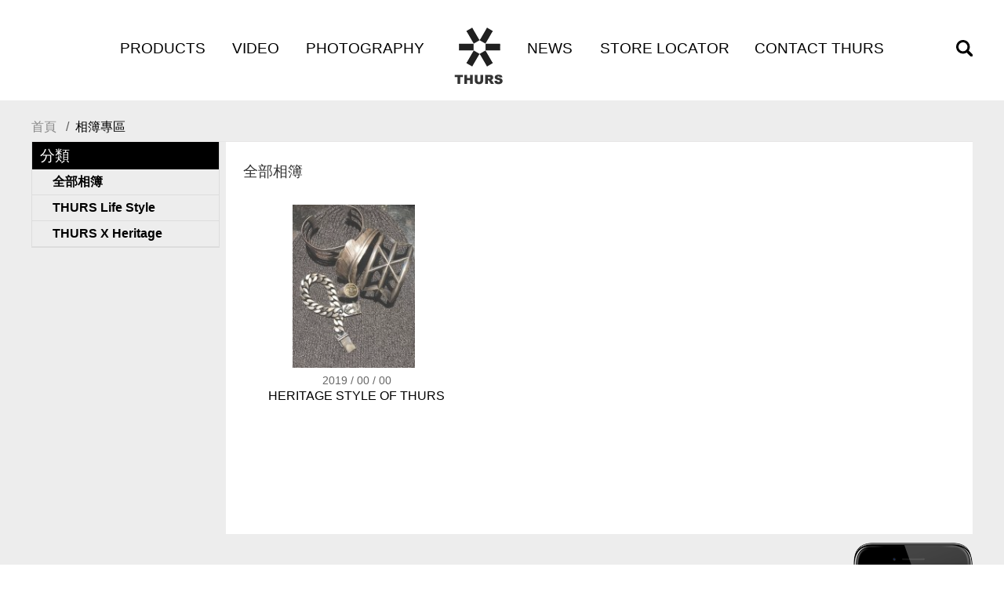

--- FILE ---
content_type: text/html; charset=UTF-8
request_url: https://thethurs.com/gallery/
body_size: 3954
content:
<!DOCTYPE html >
<html xmlns="http://www.w3.org/1999/xhtml">

<head>
    <meta name="viewport" content="width=device-width,initial-scale=1.0,user-scalable=yes,maximum-scale=1.0,minimum-scale=1.0">
<meta http-equiv="Content-Type" content="text/html; charset=utf-8">
<title>Thurs</title>
<meta name="keywords" content="Thurs" />
<meta name="description" content="Thurs" />
<meta name="robots" content="all" />

<meta name="author" content="欣創數位科技有限公司" />

<link rel="icon" type="image/x-icon" href="/public/online/favicon.ico">
<!--main_style-->
<script type="text/javascript" src="/public/online/js/jquery-1.8.3.min.js"></script>
<script type="text/javascript" src="/public/online/js/public.js"></script>
<!--main_style-->
<link rel="stylesheet" type="text/css" href="/public/online/css/style.css?t=1028">

<!-- Global site tag (gtag.js) - Google Analytics -->
<script async src="https://www.googletagmanager.com/gtag/js?id=UA-168067555-1"></script>
<script>
  window.dataLayer = window.dataLayer || [];
  function gtag(){dataLayer.push(arguments);}
  gtag('js', new Date());

  gtag('config', 'UA-168067555-1');
</script>

<script type="application/ld+json">
{
    "@context": "http://schema.org",
    "@type": "Organization",
    "url": "https://www.thethurs.com/",
    "logo": "https://www.thethurs.com/public/online/images/logo.png",
    "address": {
        "@type": "PostalAddress",
        "streetAddress": "No. 131, Shizheng N. 3rd Rd",
        "addressLocality": "Xitun Dist",
        "addressRegion": "Taichung City",
        "postalCode": "407",
        "addressCountry": "Taiwan"
    },
    "contactPoint": {
        "@type": "ContactPoint",
        "telephone": "+886-4-2223-8063",
        "contactType": "customer service"
    }
}
</script>
<script type="application/ld+json">
{
    "@context": "http://schema.org",
    "@type": "WebSite",
    "url": "https://www.thethurs.com/",
    "name": "Thurs",
    "alternateName": "Thurs"
}
</script>
</head>

<body>
    <div class="contentAreaGeneral">
        <header id="topArea" class="navbar">
    <a href="javascript:void(0);" class="navIcon">
        <p class="nav-icon3">
            <span></span>
            <span></span>
            <span></span>
            <span></span>
        </p>
    </a>
    <div id="logo">
        <h1 class="logoTit">
            <a href="/">
                <img class="logoPC" src="/public/online/images/logo.png" alt="THURS">
                <img class="logoMB" src="/public/online/images/logo_H.png" alt="THURS">
            </a>
            <br />THURS
        </h1>
    </div>
    <nav id="menu">
        <a href="/product/"><b>Products</b><b>全部商品</b></a>
        <!-- <div class="menuList">
            <p class="menuTitle noList"><a href="products-list.html">最新商品</a></p>
        </div> -->
                                <div class="menuList">
                <p class="menuTitle goMenu"  data-href="https://thethurs.com/product/32" data-num="1">背心</p>
                                <div class="menuBox">
                    <ul>
                                                <li><a href="https://thethurs.com/product/33"><span>背心</span><b>66</b></a></li>
                                            </ul>
                </div>
                            </div>
                        <div class="menuList">
                <p class="menuTitle goMenu"  data-href="https://thethurs.com/product/7" data-num="3">外套</p>
                                <div class="menuBox">
                    <ul>
                                                <li><a href="https://thethurs.com/product/21"><span>運動外套</span><b>11</b></a></li>
                                                <li><a href="https://thethurs.com/product/18"><span>工作外套</span><b>75</b></a></li>
                                                <li><a href="https://thethurs.com/product/19"><span>軍外套</span><b>28</b></a></li>
                                            </ul>
                </div>
                            </div>
                        <div class="menuList">
                <p class="menuTitle goMenu"  data-href="https://thethurs.com/product/15" data-num="2">西上裝</p>
                                <div class="menuBox">
                    <ul>
                                                <li><a href="https://thethurs.com/product/23"><span>西裝外套</span><b>14</b></a></li>
                                                <li><a href="https://thethurs.com/product/24"><span>大衣</span><b>0</b></a></li>
                                            </ul>
                </div>
                            </div>
                        <div class="menuList">
                <p class="menuTitle goMenu" style="background: none;" data-href="https://thethurs.com/product/10" data-num="0">皮衣</p>
                            </div>
                        <div class="menuList">
                <p class="menuTitle goMenu"  data-href="https://thethurs.com/product/12" data-num="4">褲子</p>
                                <div class="menuBox">
                    <ul>
                                                <li><a href="https://thethurs.com/product/34"><span>T0056 夏天首選！正反兩面雙重魅力！</span><b>14</b></a></li>
                                                <li><a href="https://thethurs.com/product/26"><span>牛仔褲</span><b>52</b></a></li>
                                                <li><a href="https://thethurs.com/product/28"><span>軍褲／工作褲</span><b>97</b></a></li>
                                                <li><a href="https://thethurs.com/product/27"><span>西裝褲</span><b>21</b></a></li>
                                            </ul>
                </div>
                            </div>
                        <div class="menuList">
                <p class="menuTitle goMenu" style="background: none;" data-href="https://thethurs.com/product/16" data-num="0">襯衫</p>
                            </div>
                        <div class="menuList">
                <p class="menuTitle goMenu" style="background: none;" data-href="https://thethurs.com/product/11" data-num="0">POLO衫</p>
                            </div>
                        <div class="menuList">
                <p class="menuTitle goMenu" style="background: none;" data-href="https://thethurs.com/product/17" data-num="0">銀飾</p>
                            </div>
                        <div class="menuList">
                <p class="menuTitle goMenu" style="background: none;" data-href="https://thethurs.com/product/9" data-num="0">靴子</p>
                            </div>
                        <div class="menuList">
                <p class="menuTitle goMenu" style="background: none;" data-href="https://thethurs.com/product/8" data-num="0">T恤</p>
                            </div>
                        <div class="menuList">
                <p class="menuTitle goMenu"  data-href="https://thethurs.com/product/caps-hats" data-num="3">帽子</p>
                                <div class="menuBox">
                    <ul>
                                                <li><a href="https://thethurs.com/product/military-cap"><span>軍帽</span><b>10</b></a></li>
                                                <li><a href="https://thethurs.com/product/round-cap"><span>紳士帽</span><b>7</b></a></li>
                                                <li><a href="https://thethurs.com/product/high-cap"><span>運動帽</span><b>46</b></a></li>
                                            </ul>
                </div>
                            </div>
                        <div class="menuList">
                <p class="menuTitle goMenu" style="background: none;" data-href="https://thethurs.com/product/6" data-num="0">包包</p>
                            </div>
                        <div class="menuList">
                <p class="menuTitle goMenu" style="background: none;" data-href="https://thethurs.com/product/29" data-num="0">精品咖啡</p>
                            </div>
                        <div class="menuList">
                <p class="menuTitle goMenu" style="background: none;" data-href="https://thethurs.com/product/31" data-num="0">上衣</p>
                            </div>
                                        
                            <div class="menuList">
                <p class="menuTitle">品牌總覽</p>
                <div class="menuBox">
                    <ul>
                                                <li><a href="/brand/1"><span>The Thurs Co.,/ Taiwan</span><b>598</b></a></li>
                                                <li><a href="/brand/3"><span>Lewis Leathers/ England</span><b>43</b></a></li>
                                                <li><a href="/brand/4"><span>Hollywood Trading Company/ USA</span><b>14</b></a></li>
                                                <li><a href="/brand/5"><span>Freewheelers/ Japan</span><b>59</b></a></li>
                                                <li><a href="/brand/6"><span>Stevenson Overall Co., / Japan</span><b>39</b></a></li>
                                                <li><a href="/brand/7"><span>Larry Smith/ Japan</span><b>18</b></a></li>
                                                <li><a href="/brand/8"><span>Phenomenon Beyond Description/ Japan</span><b>8</b></a></li>
                                                <li><a href="/brand/9"><span>Fullcount Jeans/ Japan</span><b>44</b></a></li>
                                                <li><a href="/brand/10"><span>Old Faithful Project/ Taiwan</span><b>18</b></a></li>
                                                <li><a href="/brand/11"><span>Black Jar’s Coffee</span><b>0</b></a></li>
                                            </ul>
                </div>
            </div>                        
                <!--END menuList-->
        <a href="/film/"><b>Video</b><b>影片專區</b></a>
        <a class="midL" href="/gallery/"><b>Photography</b><b>相簿專區</b></a>
        <a class="midR" href="/news/"><b>News</b><b>最新消息</b></a>
        <a href="/store/"><b>Store Locator</b><b>店面資訊</b></a>
        <a href="/contactus"><b>Contact Thurs</b><b>聯絡我們</b></a>
    </nav>
    <div id="shortcut">
        <button class="openSearchBtn">
            <img src="/public/online/images/icon/i_Search02_clB.svg" alt="搜尋">
        </button>
        <div class="search">
            <!-- <form action="/product/search" method="get"> -->
                <span class="closeSearchBtn"><img src="/public/online/images/icon/i_Correct03_clB.svg"></span>
                <input type="text" id="keyword" name="keyword" placeholder="SEARCH">
                <button id="clickForm" type="button"><img src="/public/online/images/icon/i_Search01_clGY.svg" alt="搜尋"></button>
            <!-- </form> -->
            <script>
                $("#clickForm").click(function(e){
                    var searchVAl = $("#keyword").val();
                    location.href = "/product/search?keyword=" + searchVAl;
                });
            </script>
        </div>
    </div>
</header>
<!--END topArea-->        <!--END topArea-->
        <section id="photographyList" class="mainArea">
            <nav id="breadcrumb">
                <ul>
                    <li><a href="https://thethurs.com/">首頁</a></li>
                                        <li>相簿專區</li>
                                    </ul>
            </nav>
            <aside id="asideLeft">
                <nav id="asideMenu" class="scrollmenu">
                    <p class="menuTitle">分類</p>
                    <div class="menuList">
                        <p class="menuListTitle noList"><a href="/gallery">全部相簿</a></p>
                    </div>
                                                                    <div class="menuList">
                            <p class="menuListTitle noList"><a href="https://thethurs.com/gallery/2">THURS Life Style</a></p>
                        </div>
                                                <div class="menuList">
                            <p class="menuListTitle noList"><a href="https://thethurs.com/gallery/3">THURS X Heritage</a></p>
                        </div>
                                                            </nav>
                <!--END menuList-->
            </aside>
            <!--END sideLeft-->
            <main id="pageMain">
                <h1 class="pageTitle">全部相簿</h1>
                                                <div class="photoCardList">
                    <div class="CardVerB">
                        <div class="photoBox">
                            <a data-fancybox href="https://thethurs.com/gallery/THURS Life Style/3">
                                <img src="https://thethurs.com/img/320x220/gallery/2020042109432315.jpg"  >                            </a>
                        </div>
                        <div class="txtBox">
                            <p class="date">2019 / 00 / 00</p>
                            <p class="title">HERITAGE STYLE OF THURS</p>
                        </div>
                    </div>
                </div>
                                                <!--END photoCardList-->
                <div class="pagingBar">
                    <nav class="pagination">
                                            </nav>
                </div>
            </main>
            <!--END pageMain-->
        </section>
        <!--END video & mainArea-->
        <footer id="bottomArea">
    <div class="storeQrList">
        <div class="slideshow-container">
            <div class="store fade">
                <a href="https://goo.gl/maps/kig9GzzQGDgq424W9" target="_block"><img src="/public/online/images/store01.png"></a>
            </div>
            <!-- <div class="store fade">
                <a href="https://goo.gl/maps/qoG26az91yGEaucw8" target="_block"><img src="/public/online/images/store02.png"></a>
            </div> -->
        </div>
        <div class="dotBox">
            <span class="dot" onclick="currentSlide(1)"></span>
            <!-- <span class="dot" onclick="currentSlide(2)"></span> -->
        </div>
    </div>
    <nav class="fotmenu">
        <ul>
            <li><a href="/">首頁</a></li>
            <li><a href="/product/">新品資訊</a></li>
            <li><a href="/product/">所有商品</a></li>
            <li><a href="/film/">影片專區</a></li>
            <li><a href="/gallery/">相簿專區</a></li>
            <li><a href="/news/">最新消息</a></li>
            <li><a href="/store/">店面資訊</a></li>
            <li><a href="/contactus/">聯絡我們</a></li>
        </ul>
    </nav>
    <div class="fotInfo">
        <div class="photoBox">
            <img src="/public/online/images/logoFot.png" alt="THURS">
        </div>
        <p class="conInfo">
            <span>感謝您對THURS品牌的支持與信任， 如您有任何問題，請與我們聯繫，我們努力幫您解決。</span>
            <span>
                <img class="iconS" src="/public/online/images/icon/i_Phone01_clW.svg" alt="電話"> 
                <b>+886 (2) 2721-0501</b> 或填寫
                <a href="/contactus">線上表單</a>
            </span>
        </p>
        <p class="cop">Copyright © THURS All Right Reserved.</p>
    </div>
</footer>
<!--END bottomArea-->
<button id="btnTop" title="Go to top">
    <img src="/public/online/images/icon/i_goTop_clCOP.svg" alt="Go to top">
</button>
<script>
    $(".goMenu").click(function(e){
        var dataNum = $(this).attr('data-num');
        var dataHref = $(this).attr('data-href');
        if (dataNum == 0){
            location.href = dataHref;
        }
    })
</script>    </div>
    <script>
    // store

    var slideIndex = 1;
    showSlides(slideIndex);

    // Next/previous controls
    function plusSlides(n) {
        showSlides(slideIndex += n);
    }

    // Thumbnail image controls
    function currentSlide(n) {
        showSlides(slideIndex = n);
    }

    function showSlides(n) {
        var i;
        var slides = document.getElementsByClassName("store");
        var dots = document.getElementsByClassName("dot");
        if (n > slides.length) { slideIndex = 1 }
        if (n < 1) { slideIndex = slides.length }
        for (i = 0; i < slides.length; i++) {
            slides[i].style.display = "none";
        }
        for (i = 0; i < dots.length; i++) {
            dots[i].className = dots[i].className.replace(" active", "");
        }
        slides[slideIndex - 1].style.display = "block";
        dots[slideIndex - 1].className += " active";
    }
    </script>
</body>

</html>

--- FILE ---
content_type: text/css
request_url: https://thethurs.com/public/online/css/style.css?t=1028
body_size: 12622
content:
@charset "UTF-8";

* {
    box-sizing: border-box
}

a,
abbr,
acronym,
address,
applet,
article,
aside,
audio,
b,
big,
blockquote,
body,
canvas,
caption,
center,
cite,
code,
dd,
del,
details,
dfn,
div,
dl,
dt,
em,
embed,
fieldset,
figcaption,
figure,
footer,
form,
h1,
h2,
h3,
h4,
h5,
h6,
header,
hgroup,
html,
i,
iframe,
img,
ins,
kbd,
label,
legend,
li,
mark,
menu,
nav,
object,
ol,
output,
p,
pre,
q,
ruby,
s,
samp,
section,
small,
span,
strike,
strong,
sub,
summary,
sup,
table,
tbody,
td,
tfoot,
th,
thead,
time,
tr,
tt,
u,
ul,
var,
video {
    margin: 0;
    padding: 0;
    border: 0;
    font: inherit;
    vertical-align: baseline
}

ol,
ul {
    list-style: none
}

article,
aside,
details,
figcaption,
figure,
footer,
header,
hgroup,
main,
nav,
section,
summary {
    display: block
}

audio,
canvas,
video {
    display: inline-block
}

audio:not([controls]) {
    display: none;
    height: 0
}

[hidden] {
    display: none
}

a:focus {
    outline: thin dotted
}

a:active,
a:hover {
    outline: 0
}

abbr[title] {
    border-bottom: 1px dotted
}

b,
strong {
    font-weight: 700
}

dfn {
    font-style: italic
}

hr {
    -moz-box-sizing: content-box;
    box-sizing: content-box;
    height: 0
}

mark {
    background: #ff0;
    color: #000
}

code,
kbd,
pre,
samp {
    font-family: monospace, serif;
    font-size: 1em
}

pre {
    white-space: pre-wrap
}

q {
    quotes: "“""”""‘""’"
}

small {
    font-size: 80%
}

sub {
    font-size: 75%;
    line-height: 0;
    position: relative;
    vertical-align: baseline
}

sup {
    font-size: 75%;
    line-height: 0;
    position: relative;
    vertical-align: baseline;
    top: -.5em
}

sub {
    bottom: -.25em
}

img {
    max-width: 100%;
    height: auto;
    text-decoration: none
}

svg:not(:root) {
    overflow: hidden
}

figure {
    margin: 0
}

fieldset {
    border: 1px solid silver;
    margin: 0 2px;
    padding: .35em .625em .75em
}

legend {
    border: 0;
    padding: 0
}

button,
input,
select,
textarea {
    font-family: inherit;
    font-size: 100%;
    margin: 0
}

button,
input {
    line-height: normal
}

button,
select {
    text-transform: none
}

button,
html input[type=button] {
    -webkit-appearance: button;
    cursor: pointer
}

input[type=reset],
input[type=submit] {
    -webkit-appearance: button;
    cursor: pointer
}

button[disabled],
html input[disabled] {
    cursor: default
}

input[type=checkbox],
input[type=radio] {
    box-sizing: border-box;
    padding: 0
}

input[type=search] {
    -webkit-appearance: textfield;
    -moz-box-sizing: content-box;
    -webkit-box-sizing: content-box;
    box-sizing: content-box
}

input[type=search]::-webkit-search-cancel-button,
input[type=search]::-webkit-search-decoration {
    -webkit-appearance: none
}

button::-moz-focus-inner,
input::-moz-focus-inner {
    border: 0;
    padding: 0
}

textarea {
    overflow: auto;
    vertical-align: top
}

table {
    border-collapse: collapse;
    border-spacing: 0
}

.clearfix {
    zoom: 1
}

.clearfix:before {
    content: "";
    display: table
}

.clearfix:after {
    content: "";
    display: table;
    clear: both
}

html {
    font-family: Arial, Microsoft YaHei, "微軟正黑體";
    line-height: 1.3rem;
    font-size: 16px
}

body {
    height: 100vh;
    background: url(../images/bg01.jpg) 0 0 repeat;
    color: #666
}

a {
    text-decoration: none;
    color: inherit
}

::selection {
    background-color: #c1b17f;
    color: #fff
}

::-moz-selection {
    background-color: #c1b17f;
    color: #fff
}

@media screen and (max-width:800px) {
    body {
        width: 100%
    }
}

#adBox_l,
#adBox_s,
#asideMenu .menuList .menuBox ul li a,
#asideMenu .menuTitle,
#bottomArea,
#bottomArea .fotInfo,
#bottomArea .fotInfo .conInfo span,
#bottomArea .fotInfo .photoBox,
#breadcrumb,
#idxAllListBox,
#idxNewsBox,
#idxNewsBox .news .newsList .date b,
#idxProductBox .listCard .infoTitle,
#idxProductBox .listCard .title span,
#idxSubscription,
#menu .menuList .menuBox ul li,
#menu>a b,
#news .newsListCard .CardVerB .txtBox .date,
#productDetail #infoBox,
#productDetail #infoBox .infoItem,
#productDetail .pageTitle .brand,
#seriesPageBtn ul li,
.formStyleB .container,
.formStyleB .container .typeBox,
.fotmenu,
.listCardParallel .mainBox .name,
.pListCardList .CardVerB .txtBox .brand,
.pagingBar,
.photoCardList .CardVerB .txtBox .date,
.searchWrap,
.tabNavStyleA,
.videoCardList .CardVerB .txtBox .date,
form {
    float: none;
    clear: both;
    display: block
}

#asideMenu .tabcontent,
#banner,
#banner .dotBox,
#idxProductBox .listCard .mainBox,
#topArea,
#topArea #shortcut .search input,
.contentAreaGeneral,
.formStyleB .container,
.mainArea #pageMain.w100,
.table,
input,
option,
select,
textarea {
    box-sizing: border-box;
    width: 100%
}

.table .list,
.table header {
    box-sizing: border-box;
    width: 100%
}

.w90,
.w90Fl {
    box-sizing: border-box;
    width: calc(100%/12*11)
}

.listCardParallel .mainBox {
    box-sizing: border-box;
    width: calc(100%/12*8)
}

.table .list span.ml,
.table header span.ml,
.w50,
.w50Fl {
    box-sizing: border-box;
    width: 50%
}

.w45,
.w45Fl {
    box-sizing: border-box;
    width: calc(100%/12*5)
}

.listCardParallel .photoBox,
.table .list span.m,
.table header span.m,
.w40,
.w40Fl {
    box-sizing: border-box;
    width: calc(100%/12*4)
}

.w30,
.w30Fl {
    box-sizing: border-box;
    width: calc(100%/12*3)
}

.table .list span,
.table header span,
.w20,
.w20Fl {
    box-sizing: border-box;
    width: calc(100%/12*2)
}

#adBox_s .photoBox,
#asideLeft,
#asideMenu .menuList .menuBox ul li a span,
#idxAllListBox .allList,
#idxAllListBox .allList li,
#idxAllListBox .allList li a img,
#idxAllListBox .allList li a p,
#idxAllListBox .idxTitle,
#idxNewsBox .news .newsList,
#idxNewsBox .news .newsList .date,
#idxProductBox .listCard,
#idxSubscription .inputBox button,
#idxSubscription .inputBox input,
#menu .menuList,
#menu .menuList .menuBox ul,
#news .newsListCard .CardVerB,
#outherListBox #recommend,
#outherListBox>.title,
#picShowBox,
#productDetail #infoBox .infoItem .title,
#productDetail #infoBox .infoItem .txtContainer,
#topArea #shortcut .search input,
.float-l,
.formStyleB .container .itemTitle,
.fotmenu ul li,
.listCardParallel .mainBox .info b,
.listCardParallel .mainBox .info span,
.listCardParallel .mainBox .price span,
.listCardParallel .photoBox,
.listCardS,
.num,
.num button,
.num input,
.pListCardList .CardVerB,
.pagingBar .pagination a,
.photoCardList .CardVerB,
.storeList .storeInfo,
.storeList .storeMap,
.storeList .txtBox,
.tabNavStyleA .tablinks,
.table .list span,
.table header span,
.videoCardList .CardVerB,
.w20Fl,
.w30Fl,
.w40Fl,
.w45Fl,
.w50Fl,
.w90Fl,
input[type=checkbox] {
    float: left
}

#productDetail .pageTitle,
#topArea #shortcut .search button,
.float-r,
.fotmenu ul li:after,
.mainArea #pageMain,
.searchWrap .selector {
    float: right
}

#seriesPageBtn ul li a,
#toolPage #seriesPage a {
    font-size: 24px;
    line-height: 1.95rem;
    letter-spacing: 0
}

#seriesPageBtn ul li,
#toolPage #seriesPage a span {
    font-size: 16px;
    line-height: 1.3rem;
    letter-spacing: 0
}

.table button {
    font-size: 13.6px;
    line-height: 1.17rem;
    letter-spacing: 0
}

.textIndicateM_clGY {
    color: #888 !important;
    display: inline-block;
    font-size: 16px;
    line-height: 1.3rem;
    letter-spacing: 0
}

@media screen and (max-width:800px) {
    .textIndicateM_clGY {
        font-size: 14.4px;
        line-height: 1.17rem;
        letter-spacing: 0
    }
}

.textIndicateM_clW {
    color: #fff !important;
    display: inline-block;
    font-size: 16px;
    line-height: 1.3rem;
    letter-spacing: 0
}

@media screen and (max-width:800px) {
    .textIndicateM_clW {
        font-size: 14.4px;
        line-height: 1.17rem;
        letter-spacing: 0
    }
}

.textIndicateMM_clW {
    color: #fff !important;
    display: inline-block;
    font-size: 19.2px;
    line-height: 1.69rem;
    letter-spacing: 0
}

@media screen and (max-width:800px) {
    .textIndicateMM_clW {
        font-size: 17.6px;
        line-height: 1.43rem;
        letter-spacing: 0
    }
}

.textWarningS_clR {
    color: red !important;
    display: inline-block;
    font-size: 13.6px;
    line-height: 1.17rem;
    letter-spacing: 0
}

@media screen and (max-width:800px) {
    .textWarningS_clR {
        font-size: 16px;
        line-height: 1.3rem;
        letter-spacing: 0
    }
}

.textWarningM_clR {
    color: red !important;
    display: inline-block;
    font-size: 16px;
    line-height: 1.3rem;
    letter-spacing: 0
}

@media screen and (max-width:800px) {
    .textWarningM_clR {
        font-size: 14.4px;
        line-height: 1.17rem;
        letter-spacing: 0
    }
}

.textWarningMM_clR {
    color: red !important;
    display: inline-block;
    font-size: 19.2px;
    line-height: 1.69rem;
    letter-spacing: 0
}

@media screen and (max-width:800px) {
    .textWarningMM_clR {
        font-size: 17.6px;
        line-height: 1.43rem;
        letter-spacing: 0
    }
}

button {
    padding: 0;
    margin: 0;
    border: none;
    background: 0 0;
    cursor: pointer;
    outline: 0
}

button:hover {
    opacity: .8
}

.btnBorder {
    width: auto;
    border: 1px solid #666;
    color: #666
}

.btnBgColB_lll {
    background-color: #000;
    color: #fff;
    font-size: 28.8px;
    line-height: 1.95rem;
    letter-spacing: 0
}

@media screen and (max-width:300px) {
    .btnBgColB_lll {
        font-size: 25.6px;
        line-height: 1.95rem;
        letter-spacing: 0
    }
}

.btnBgColB_mm {
    background-color: #000;
    color: #fff;
    padding: 0 3em;
    font-size: 16px;
    line-height: 1.3rem;
    letter-spacing: 0;
    line-height: 2.5em
}

@media screen and (max-width:300px) {
    .btnBgColB_mm {
        font-size: 14.4px;
        line-height: 1.17rem;
        letter-spacing: 0
    }
}

.btnBgColR_mm {
    background-color: red;
    color: #fff;
    padding: 0 3em;
    font-size: 16px;
    line-height: 1.3rem;
    letter-spacing: 0;
    line-height: 2.5em
}

@media screen and (max-width:300px) {
    .btnBgColR_mm {
        font-size: 14.4px;
        line-height: 1.17rem;
        letter-spacing: 0
    }
}

.table {
    margin-bottom: 1em
}

.table header {
    background-color: #ffefd9;
    overflow: hidden;
    padding: .5em 0
}

.table header span {
    display: inline-block;
    text-align: center;
    font-weight: 700;
    color: #666
}

.table .list {
    overflow: hidden;
    padding: .5em 0;
    border-bottom: 1px solid #ddd
}

.table .list span {
    display: inline-block;
    text-align: center;
    padding: 0 .5em;
    line-height: 1.5em
}

.table .list span b {
    display: none
}

.table .list span input {
    width: 100%
}

.table .list:nth-of-type(2n) {
    background-color: #f1f1f1
}

.table input {
    padding: .2em
}

.table button {
    padding: .2em .5em;
    margin: 0;
    white-space: nowrap;
    display: inline-block
}

@media screen and (max-width:600px) {
    .table header {
        display: none
    }

    .table .list,
    .table .list:nth-of-type(2n) {
        border-bottom: none;
        background-color: #f1f1f1;
        margin-bottom: .8em
    }

    .table .list span,
    .table .list span.m,
    .table .list span.ml,
    .table .list:nth-of-type(2n) span,
    .table .list:nth-of-type(2n) span.m,
    .table .list:nth-of-type(2n) span.ml {
        width: 100%;
        text-align: left;
        margin-bottom: .2em
    }

    .table .list span b,
    .table .list span.m b,
    .table .list span.ml b,
    .table .list:nth-of-type(2n) span b,
    .table .list:nth-of-type(2n) span.m b,
    .table .list:nth-of-type(2n) span.ml b {
        width: 5em;
        float: left;
        display: inline-block
    }

    .table .list span input,
    .table .list span.m input,
    .table .list span.ml input,
    .table .list:nth-of-type(2n) span input,
    .table .list:nth-of-type(2n) span.m input,
    .table .list:nth-of-type(2n) span.ml input {
        width: calc(100% - 5em)
    }
}

form {
    overflow: hidden;
    padding: 1em
}

form .row {
    padding: .5em;
    margin-bottom: 2em
}

form .container {
    display: block
}

input,
option,
select,
textarea {
    border: none;
    outline: 0;
    background: 0 0;
    color: #666;
    padding: .5em
}

input[type=checkbox] {
    height: 1.3em;
    width: 1.3em;
    display: inline-block;
    padding: 0;
    margin: 0 .2em
}

input::placeholder {
    color: #888
}

textarea {
    min-height: 6em
}

.formStyleA input,
.formStyleA option,
.formStyleA select {
    font-size: 16px;
    line-height: 1.3rem;
    letter-spacing: 0
}

@media screen and (max-width:500px) {

    .formStyleA input,
    .formStyleA option,
    .formStyleA select {
        font-size: 14.4px;
        line-height: 1.17rem;
        letter-spacing: 0
    }
}

.formStyleA .container {
    overflow: hidden;
    -moz-box-shadow: .1em .1em .3em rgba(0, 0, 0, .1);
    -webkit-box-shadow: .1em .1em .3em rgba(0, 0, 0, .1);
    box-shadow: .1em .1em .3em rgba(0, 0, 0, .1);
    font-size: 16px;
    line-height: 1.3rem;
    letter-spacing: 0;
    color: #666;
    background: #fff;
    display: block;
    margin-bottom: .5em;
    position: relative
}

@media screen and (max-width:500px) {
    .formStyleA .container {
        font-size: 14.4px;
        line-height: 1.17rem;
        letter-spacing: 0
    }
}

.formStyleA .containerTxt {
    overflow: hidden;
    font-size: 16px;
    line-height: 1.3rem;
    letter-spacing: 0;
    color: #666;
    display: block;
    margin-bottom: .5em;
    position: relative;
    padding: .5em 0
}

@media screen and (max-width:500px) {
    .formStyleA .containerTxt {
        font-size: 14.4px;
        line-height: 1.17rem;
        letter-spacing: 0
    }
}

.formStyleA .containerIcon {
    overflow: hidden;
    -moz-box-shadow: .1em .1em .3em rgba(0, 0, 0, .1);
    -webkit-box-shadow: .1em .1em .3em rgba(0, 0, 0, .1);
    box-shadow: .1em .1em .3em rgba(0, 0, 0, .1);
    font-size: 16px;
    line-height: 1.3rem;
    letter-spacing: 0;
    color: #666;
    background: #fff;
    display: block;
    margin-bottom: .5em;
    position: relative
}

@media screen and (max-width:500px) {
    .formStyleA .containerIcon {
        font-size: 14.4px;
        line-height: 1.17rem;
        letter-spacing: 0
    }
}

.formStyleA .containerIcon input,
.formStyleA .containerIcon select {
    padding: .5em 1.5em .5em 2em
}

.formStyleA .containerIcon i {
    z-index: 1;
    left: .5em;
    top: 50%;
    right: auto;
    bottom: auto;
    position: absolute;
    -moz-transform: translateY(-.5em);
    -ms-transform: translateY(-.5em);
    -webkit-transform: translateY(-.5em);
    transform: translateY(-.5em);
    display: inline-block;
    width: 1.3em
}

.formStyleA .containerIcon i img {
    opacity: .8
}

.formStyleB input,
.formStyleB option,
.formStyleB select,
.formStyleB textarea {
    background: 0 0;
    padding: .2em .5em;
    min-height: 2em;
    color: #888;
    -moz-color: #888;
    -webkit-color: #888;
    font-size: 19.2px;
    line-height: 1.69rem;
    letter-spacing: 0;
    max-width: 99%;
    display: inline-block;
    background-color: #e7e6e6;
    -moz-background-color: #e7e6e6;
    -webkit-background-color: #e7e6e6;
    line-height: 2em;
    -moz-appearance: none;
    -webkit-appearance: none
}

@media screen and (max-width:500px) {

    .formStyleB input,
    .formStyleB option,
    .formStyleB select,
    .formStyleB textarea {
        font-size: 17.6px;
        line-height: 1.43rem;
        letter-spacing: 0
    }
}

.formStyleB input[type=password]:focus,
.formStyleB input[type=text]:focus,
.formStyleB select:focus,
.formStyleB textarea[type=text]:focus {
    background-color: #fff;
    border-color: #c1b17f;
    border-width: 1px;
    border-style: solid
}

.formStyleB .container {
    overflow: hidden
}

.formStyleB .container .itemTitle,
.formStyleB .container .typeBox {
    display: inline-block;
    overflow: hidden
}

.formStyleB .container .itemTitle {
    text-align: right;
    width: 8em;
    position: relative;
    top: .4em;
    color: #333;
    font-size: 19.2px;
    line-height: 1.69rem;
    letter-spacing: 0
}

@media screen and (max-width:500px) {
    .formStyleB .container .itemTitle {
        font-size: 17.6px;
        line-height: 1.43rem;
        letter-spacing: 0
    }
}

.formStyleB .container .itemTitle b {
    font-weight: 700;
    color: #000
}

.formStyleB .container .typeBox {
    width: 100%;
    position: relative
}

.formStyleB .container .typeBox p {
    display: inline-block;
    position: relative;
    margin: .4em .2em;
    font-size: 19.2px;
    line-height: 1.69rem;
    letter-spacing: 0
}

@media screen and (max-width:500px) {
    .formStyleB .container .typeBox p {
        font-size: 17.6px;
        line-height: 1.43rem;
        letter-spacing: 0
    }
}

.formStyleB .container label {
    display: inline-block;
    position: relative;
    padding-left: 1.5em;
    margin: .5em .2em;
    cursor: pointer;
    font-size: 19.2px;
    line-height: 1.69rem;
    letter-spacing: 0;
    -moz-user-select: -moz-none;
    -ms-user-select: none;
    -webkit-user-select: none;
    user-select: none
}

@media screen and (max-width:500px) {
    .formStyleB .container label {
        font-size: 17.6px;
        line-height: 1.43rem;
        letter-spacing: 0
    }
}

.formStyleB .container label input[type=checkbox],
.formStyleB .container label input[type=radio] {
    z-index: 0;
    left: auto;
    top: auto;
    right: auto;
    bottom: auto;
    position: absolute;
    opacity: 0;
    cursor: pointer;
    height: 0;
    width: 0
}

.formStyleB .container label .checkmark,
.formStyleB .container label .radiobtn {
    z-index: 0;
    left: 0;
    top: 0;
    right: auto;
    bottom: auto;
    position: absolute;
    height: 1.2em;
    width: 1.2em;
    background-color: #f0f0f0
}

.formStyleB .container label .checkmark:after,
.formStyleB .container label .radiobtn:after {
    content: "";
    display: none
}

.formStyleB .container label:hover input~.checkmark,
.formStyleB .container label:hover input~.radiobtn {
    background-color: #f5f5f5
}

.formStyleB .container label input:checked~.checkmark,
.formStyleB .container label input:checked~.radiobtn {
    background-color: #c1b17f
}

.formStyleB .container label input:checked~.checkmark:after,
.formStyleB .container label input:checked~.radiobtn:after {
    display: block
}

.formStyleB .container label .radiobtn {
    border-radius: 50%
}

.formStyleB .container label .radiobtn:after {
    border-radius: 50%;
    width: .4em;
    height: .4em;
    z-index: 0;
    left: .4em;
    top: .4em;
    right: auto;
    bottom: auto;
    position: absolute;
    background: #fff
}

.formStyleB .container label .checkmark:after {
    z-index: 0;
    left: .4em;
    top: .15em;
    right: auto;
    bottom: auto;
    position: absolute;
    width: .2em;
    height: .6em;
    border: solid #fff;
    border-width: 0 3px 3px 0;
    -moz-transform: rotate(45deg);
    -ms-transform: rotate(45deg);
    -webkit-transform: rotate(45deg);
    transform: rotate(45deg);
    background-color: #666
}

.nav-icon1,
.nav-icon2,
.nav-icon3,
.nav-icon4 {
    -moz-transform: rotate(0);
    -ms-transform: rotate(0);
    -webkit-transform: rotate(0);
    transform: rotate(0);
    -moz-transition: ease-in-out .5s;
    -o-transition: ease-in-out .5s;
    -webkit-transition: ease-in-out .5s;
    transition: ease-in-out .5s;
    cursor: pointer;
    overflow: hidden;
    display: block
}

.nav-icon1 span,
.nav-icon3 span,
.nav-icon4 span {
    position: absolute;
    height: 8px;
    display: block;
    width: 100%;
    border-radius: 9px;
    opacity: 1;
    left: 0;
    -moz-transform: rotate(0);
    -ms-transform: rotate(0);
    -webkit-transform: rotate(0);
    transform: rotate(0);
    -moz-transition: ease-in-out .25s;
    -o-transition: ease-in-out .25s;
    -webkit-transition: ease-in-out .25s;
    transition: ease-in-out .25s
}

.nav-icon1 span:nth-child(1) {
    top: 0
}

.nav-icon1 span:nth-child(2) {
    top: 18px
}

.nav-icon1 span:nth-child(3) {
    top: 36px
}

.nav-icon1.open span:nth-child(1) {
    top: 18px;
    -moz-transform: rotate(135deg);
    -ms-transform: rotate(135deg);
    -webkit-transform: rotate(135deg);
    transform: rotate(135deg)
}

.nav-icon1.open span:nth-child(2) {
    opacity: 0;
    left: -60px
}

.nav-icon1.open span:nth-child(3) {
    top: 18px;
    -moz-transform: rotate(-135deg);
    -ms-transform: rotate(-135deg);
    -webkit-transform: rotate(-135deg);
    transform: rotate(-135deg)
}

.nav-icon2 span {
    width: 50%;
    opacity: 1;
    -moz-transform: rotate(0);
    -ms-transform: rotate(0);
    -webkit-transform: rotate(0);
    transform: rotate(0);
    -moz-transition: ease-in-out .25s;
    -o-transition: ease-in-out .25s;
    -webkit-transition: ease-in-out .25s;
    transition: ease-in-out .25s
}

.nav-icon2 span:nth-child(even) {
    left: 50%;
    border-radius: 0 9px 9px 0
}

.nav-icon2 span:nth-child(odd) {
    left: 0;
    border-radius: 9px 0 0 9px
}

.nav-icon2 span:nth-child(1),
.nav-icon2 span:nth-child(2) {
    top: 0
}

.nav-icon2 span:nth-child(3),
.nav-icon2 span:nth-child(4) {
    top: 18px
}

.nav-icon2 span:nth-child(5),
.nav-icon2 span:nth-child(6) {
    top: 36px
}

.nav-icon2.open span:nth-child(1),
.nav-icon2.open span:nth-child(6) {
    -moz-transform: rotate(45deg);
    -ms-transform: rotate(45deg);
    -webkit-transform: rotate(45deg);
    transform: rotate(45deg)
}

.nav-icon2.open span:nth-child(2),
.nav-icon2.open span:nth-child(5) {
    -moz-transform: rotate(-45deg);
    -ms-transform: rotate(-45deg);
    -webkit-transform: rotate(-45deg);
    transform: rotate(-45deg)
}

.nav-icon2.open span:nth-child(1) {
    left: 5px;
    top: 7px
}

.nav-icon2.open span:nth-child(2) {
    left: calc((50%) - 5px);
    top: 7px
}

.nav-icon2.open span:nth-child(3) {
    left: -100%;
    opacity: 0
}

.nav-icon2.open span:nth-child(4) {
    left: 100%;
    opacity: 0
}

.nav-icon2.open span:nth-child(5) {
    left: 5px;
    top: 29px
}

.nav-icon2.open span:nth-child(6) {
    left: calc((50%) - 5px);
    top: 29px
}

.nav-icon3 span:nth-child(1) {
    top: 4px
}

.nav-icon3 span:nth-child(2),
.nav-icon3 span:nth-child(3) {
    top: 18px
}

.nav-icon3 span:nth-child(4) {
    top: 32px
}

.nav-icon3.open span:nth-child(1) {
    top: 18px;
    width: 0%;
    left: 50%
}

.nav-icon3.open span:nth-child(2) {
    -moz-transform: rotate(45deg);
    -ms-transform: rotate(45deg);
    -webkit-transform: rotate(45deg);
    transform: rotate(45deg)
}

.nav-icon3.open span:nth-child(3) {
    -moz-transform: rotate(-45deg);
    -ms-transform: rotate(-45deg);
    -webkit-transform: rotate(-45deg);
    transform: rotate(-45deg)
}

.nav-icon3.open span:nth-child(4) {
    top: 18px;
    width: 0%;
    left: 50%
}

.nav-icon4 span:nth-child(1) {
    top: 0;
    -moz-transform-origin: left center 50%;
    -ms-transform-origin: left center 50%;
    -webkit-transform-origin: left center 50%;
    transform-origin: left center 50%
}

.nav-icon4 span:nth-child(2) {
    top: 18px;
    -moz-transform-origin: left center 50%;
    -ms-transform-origin: left center 50%;
    -webkit-transform-origin: left center 50%;
    transform-origin: left center 50%
}

.nav-icon4 span:nth-child(3) {
    top: 36px;
    -moz-transform-origin: left center 50%;
    -ms-transform-origin: left center 50%;
    -webkit-transform-origin: left center 50%;
    transform-origin: left center 50%
}

.nav-icon4.open span:nth-child(1) {
    -moz-transform: rotate(45deg);
    -ms-transform: rotate(45deg);
    -webkit-transform: rotate(45deg);
    transform: rotate(45deg);
    top: -3px;
    left: 8px
}

.nav-icon4.open span:nth-child(2) {
    width: 0%;
    opacity: 0
}

.nav-icon4.open span:nth-child(3) {
    -moz-transform: rotate(-45deg);
    -ms-transform: rotate(-45deg);
    -webkit-transform: rotate(-45deg);
    transform: rotate(-45deg);
    top: 39px;
    left: 8px
}

.contentAreaCenter {
    width: 100%;
    height: auto;
    overflow: auto;
    position: absolute;
    top: 50%;
    transform: translateY(-50%)
}

.contentAreaGeneral {
    overflow: hidden
}

#topArea {
    padding-top: 1em;
    padding-bottom: 1em;
    padding-left: calc((100% - 1200px)/ 2);
    padding-right: calc((100% - 1200px)/ 2);
    background-color: #fff;
    height: 8em
}

@media screen and (max-width:1200px) {
    #topArea {
        padding-left: 1em;
        padding-right: 1em
    }
}

@media screen and (max-width:900px) {
    #topArea {
        padding-left: 0;
        padding-right: 0
    }
}

@media screen and (max-width:1100px) {
    #topArea {
        height: 4.5em;
        border-bottom-color: #1d1d1d;
        border-bottom-width: 1px;
        border-bottom-style: solid;
        padding-top: 0;
        padding-bottom: 0
    }
}

#topArea #logo {
    display: inline-block;
    height: 75px;
    width: 63px;
    overflow: hidden;
    z-index: 1;
    left: calc(50% - 61px);
    top: 2.2em;
    right: auto;
    bottom: auto;
    position: absolute
}

#topArea #logo .logoTit {
    width: 110px;
    overflow: hidden
}

#topArea #logo .logoTit .logoMB {
    display: none
}

@media screen and (max-width:1100px) {
    #topArea #logo {
        height: 3em;
        padding: .2em;
        display: block;
        width: auto;
        left: 1em;
        top: .8em
    }

    #topArea #logo .logoTit {
        height: auto;
        width: auto
    }

    #topArea #logo .logoTit .logoPC {
        display: none
    }

    #topArea #logo .logoTit .logoMB {
        display: block
    }
}

#topArea #shortcut {
    z-index: 10;
    left: auto;
    top: 3.2em;
    right: calc((100% - 1200px)/ 2);
    bottom: auto;
    position: absolute;
    display: inline-block
}

#topArea #shortcut .openSearchBtn {
    display: inline-block;
    float: left
}

#topArea #shortcut .openSearchBtn img {
    width: 1.3em
}

#topArea #shortcut .closeSearchBtn {
    display: none
}

#topArea #shortcut .search {
    padding: 0 1em;
    z-index: 3;
    left: 0;
    top: -100%;
    right: auto;
    bottom: auto;
    position: fixed;
    background-color: rgba(0, 0, 0, .8);
    padding: 0 10%;
    height: 100%;
    -moz-transition: ease-in-out, .25s;
    -o-transition: ease-in-out, .25s;
    -webkit-transition: ease-in-out, .25s;
    transition: ease-in-out, .25s;
    opacity: 0
}

#topArea #shortcut .search input {
    background-color: rgba(255, 184, 184, .2);
    height: 1.5em;
    line-height: 1.5em;
    width: calc(100% - 1.7em);
    font-size: 16px;
    line-height: 1.3rem;
    letter-spacing: 0;
    border-radius: .7em;
    padding: 0 1em;
    border: none;
    font-family: Candara, Arial, Microsoft YaHei, "微軟正黑體";
    outline: 0
}

@media screen and (max-width:500px) {
    #topArea #shortcut .search input {
        font-size: 14.4px;
        line-height: 1.17rem;
        letter-spacing: 0
    }
}

#topArea #shortcut .search button {
    display: inline-block
}

#topArea #shortcut .search button img {
    height: 1.3em
}

#topArea #shortcut .search.searchopen {
    display: block;
    width: 100%;
    -moz-transition: ease-in-out, .25s;
    -o-transition: ease-in-out, .25s;
    -webkit-transition: ease-in-out, .25s;
    transition: ease-in-out, .25s;
    top: 0;
    opacity: 1
}

#topArea #shortcut .search.searchopen .closeSearchBtn {
    cursor: pointer;
    z-index: 1;
    left: auto;
    top: .7em;
    right: 1em;
    bottom: auto;
    position: absolute;
    display: block;
    width: 3em;
    height: 3em;
    border-radius: 1.5em;
    background-color: #fff;
    text-align: center;
    line-height: 4em
}

#topArea #shortcut .search.searchopen .closeSearchBtn img {
    width: 1.5em
}

#topArea #shortcut .search.searchopen input {
    position: relative;
    background-color: #fff;
    top: 30%;
    height: 2.5em;
    width: 99%;
    line-height: 2.5em;
    font-size: 24px;
    line-height: 1.95rem;
    letter-spacing: 0
}

@media screen and (max-width:500px) {
    #topArea #shortcut .search.searchopen input {
        font-size: 20.8px;
        line-height: 1.69rem;
        letter-spacing: 0
    }
}

#topArea #shortcut .search.searchopen button {
    z-index: 1;
    left: auto;
    top: 1em;
    right: 1em;
    bottom: auto;
    position: absolute;
    position: absolute;
    top: calc(30% + 1em);
    z-index: 15;
    right: 12%
}

#topArea #shortcut .search.searchopen button img {
    height: 1.8em
}

@media screen and (max-width:1220px) {
    #topArea #shortcut {
        right: 1em
    }
}

@media screen and (max-width:1100px) {
    #topArea #shortcut {
        top: .7em;
        right: 4.5em
    }

    #topArea #shortcut .openSearchBtn {
        border-color: #000;
        border-width: 1px;
        border-style: solid;
        width: 3em;
        height: 3em;
        border-radius: 1.5em
    }

    #topArea #shortcut .search {
        padding: 0 .5em
    }
}

@media screen and (max-width:500px) {
    #topArea #shortcut .search.searchopen button {
        top: calc(30% + .6em)
    }
}

#bottomArea {
    border-bottom-color: #000;
    border-bottom-width: 3px;
    border-bottom-style: solid;
    position: relative
}

#bottomArea .fotInfo {
    background-color: #1d1d1d;
    overflow: hidden;
    padding-top: .8em;
    padding-bottom: .8em;
    padding-left: calc((100% - 1200px)/ 2);
    padding-right: calc((100% - 1200px)/ 2)
}

@media screen and (max-width:1200px) {
    #bottomArea .fotInfo {
        padding-left: 1em;
        padding-right: 1em
    }
}

@media screen and (max-width:500) {
    #bottomArea .fotInfo {
        padding-left: .5em;
        padding-right: .5em
    }
}

#bottomArea .fotInfo .conInfo {
    margin-bottom: 1em
}

#bottomArea .fotInfo .conInfo span {
    font-size: 16px;
    line-height: 1.3rem;
    letter-spacing: 0;
    margin-right: 1em;
    color: #888
}

@media screen and (max-width:500px) {
    #bottomArea .fotInfo .conInfo span {
        font-size: 14.4px;
        line-height: 1.17rem;
        letter-spacing: 0
    }
}

#bottomArea .fotInfo .conInfo .iconS {
    height: 1em;
    display: inline-block
}

#bottomArea .fotInfo .conInfo a:hover {
    text-decoration: underline
}

#bottomArea .fotInfo .cop {
    font-size: 13.6px;
    line-height: 1.17rem;
    letter-spacing: 0;
    color: #888
}

@media screen and (max-width:500px) {
    #bottomArea .fotInfo .cop {
        font-size: 12.8px;
        line-height: 1.17rem;
        letter-spacing: 0
    }
}

@media screen and (max-width:1040px) {
    #bottomArea .fotInfo {
        clear: both;
        text-align: center
    }

    #bottomArea .fotInfo .cop,
    #bottomArea .fotInfo .photoBox {
        clear: both;
        text-align: center
    }

    #bottomArea .fotInfo .photoBox {
        margin-bottom: .5em
    }
}

#bottomArea .storeQrList {
    z-index: 1;
    left: auto;
    top: auto;
    right: calc((100% - 1200px)/ 2);
    bottom: -1em;
    position: absolute
}

#bottomArea .storeQrList .next,
#bottomArea .storeQrList .prev {
    cursor: pointer;
    z-index: 1;
    left: auto;
    top: 50%;
    right: calc((100% - 1200px)/ 2);
    bottom: auto;
    position: absolute;
    opacity: .8;
    width: 1.5em;
    margin-top: -1em;
    padding: 1em 0;
    transition: .6s ease
}

#bottomArea .storeQrList .next:hover,
#bottomArea .storeQrList .prev:hover {
    opacity: 1
}

#bottomArea .storeQrList .prev {
    left: calc((100% - 1200px)/ 2);
    border-radius: 3px 0 0 3px
}

#bottomArea .storeQrList .dotBox {
    position: relative;
    text-align: center;
    top: -5em
}

#bottomArea .storeQrList .dotBox .dot {
    height: .5em;
    width: .5em;
    margin: 0 2px;
    background-color: #e7e6e6;
    border-radius: 50%;
    display: inline-block;
    transition: background-color .6s ease;
    cursor: pointer
}

#bottomArea .storeQrList .dotBox .active {
    background-color: #c1b17f
}

@media screen and (max-width:1240px) {
    #bottomArea .storeQrList {
        right: .5em
    }
}

@media screen and (max-width:1024px) {
    #bottomArea .storeQrList {
        display: none
    }
}

.mainArea {
    padding-top: 1em;
    padding-bottom: 10em;
    padding-left: calc((100% - 1200px)/ 2);
    padding-right: calc((100% - 1200px)/ 2);
    background-color: #ededed;
    overflow: hidden
}

@media screen and (max-width:1200px) {
    .mainArea {
        padding-left: 1em;
        padding-right: 1em
    }
}

@media screen and (max-width:900) {
    .mainArea {
        padding-left: .5em;
        padding-right: .5em
    }
}

.mainArea #pageMain {
    background-color: #fff;
    width: calc(100% - 15.5em);
    padding: 1.5em 1%;
    min-height: 500px
}

.mainArea .pageTitle {
    color: #333;
    font-size: 19.2px;
    line-height: 1.69rem;
    letter-spacing: 0;
    padding: 0 .5em;
    margin-bottom: 1.5em;
    font-family: Candara, Arial, Microsoft YaHei, "微軟正黑體"
}

@media screen and (max-width:500px) {
    .mainArea .pageTitle {
        font-size: 17.6px;
        line-height: 1.43rem;
        letter-spacing: 0
    }
}

.mainArea .pageTitle b {
    font-size: 28.8px;
    line-height: 1.95rem;
    letter-spacing: 0;
    font-weight: 400
}

@media screen and (max-width:500px) {
    .mainArea .pageTitle b {
        font-size: 25.6px;
        line-height: 1.95rem;
        letter-spacing: 0
    }
}

.mainArea #pageMain.no_padLR {
    padding-left: 0;
    padding-right: 0
}

@media screen and (max-width:1100px) {
    .mainArea {
        padding: 0 0 10em
    }

    .mainArea #pageMain {
        width: 100%
    }
}

@media screen and (max-width:1024px) {
    .mainArea {
        padding: 0 0 3em
    }
}

.listCardTxt {
    position: relative
}

.listCardTxt .photoBox {
    cursor: pointer;
    opacity: 1;
    display: block;
    width: 100%;
    height: auto;
    -moz-transition: ease .5s;
    -o-transition: ease .5s;
    -webkit-transition: ease .5s;
    transition: ease .5s;
    backface-visibility: hidden;
    position: relative
}

.listCardTxt .photoBox:before {
    content: "";
    width: 100%;
    height: 100%;
    z-index: 1;
    left: 0;
    top: 0;
    right: auto;
    bottom: auto;
    position: absolute;
    background: -moz-radial-gradient(center, ellipse cover, rgba(0, 0, 0, .51) 0, transparent 78%, transparent 100%);
    background: -webkit-radial-gradient(center, ellipse cover, rgba(0, 0, 0, .51) 0, transparent 78%, transparent 100%);
    background: radial-gradient(ellipse at center, rgba(0, 0, 0, .51) 0, rgba(0, 0, 0, 0) 78%, rgba(0, 0, 0, 0) 100%)
}

.listCardTxt .mainBox {
    z-index: 2;
    left: 50%;
    top: 50%;
    right: auto;
    bottom: auto;
    position: absolute;
    -moz-transition: ease .5s;
    -o-transition: ease .5s;
    -webkit-transition: ease .5s;
    transition: ease .5s;
    opacity: 1;
    -moz-transform: translate(-50%, -50%);
    -ms-transform: translate(-50%, -50%);
    -webkit-transform: translate(-50%, -50%);
    transform: translate(-50%, -50%);
    text-align: center
}

.listCardTxt .mainBox .title {
    margin-bottom: .5em;
    font-size: 28.8px;
    line-height: 1.95rem;
    letter-spacing: 0;
    color: #fff
}

@media screen and (max-width:500px) {
    .listCardTxt .mainBox .title {
        font-size: 25.6px;
        line-height: 1.95rem;
        letter-spacing: 0
    }
}

.listCardTxt:hover .photoBox:before {
    opacity: 0;
    display: none
}

.listCardTxt:hover .mainBox {
    opacity: 0
}

.listCardS {
    margin-bottom: 1.5em;
    padding: 0 .5em
}

.listCardS .mainBox {
    padding: .3em;
    height: 3em;
    overflow: hidden
}

.listCardS .title {
    margin-bottom: .5em;
    font-size: 16px;
    line-height: 1.3rem;
    letter-spacing: 0;
    color: #333
}

@media screen and (max-width:500px) {
    .listCardS .title {
        font-size: 14.4px;
        line-height: 1.17rem;
        letter-spacing: 0
    }
}

@media screen and (max-width:500px) {
    .listCardS .mainBox {
        height: auto
    }
}

.listCardParallel .photoBox {
    display: inline-block
}

.listCardParallel .mainBox {
    height: 9em;
    padding-left: .3em;
    display: inline-block
}

.listCardParallel .mainBox .name {
    overflow: hidden;
    margin-bottom: .2em;
    font-size: 16px;
    line-height: 1.3rem;
    letter-spacing: 0;
    color: #000;
    max-height: 1.3em;
    line-height: 1.2em
}

@media screen and (max-width:500px) {
    .listCardParallel .mainBox .name {
        font-size: 14.4px;
        line-height: 1.17rem;
        letter-spacing: 0
    }
}

.listCardParallel .mainBox .info {
    max-height: 4em;
    margin-bottom: .2em;
    display: block;
    overflow: hidden;
    font-size: 13.6px;
    line-height: 1.17rem;
    letter-spacing: 0;
    color: #666
}

@media screen and (max-width:500px) {
    .listCardParallel .mainBox .info {
        font-size: 12.8px;
        line-height: 1.17rem;
        letter-spacing: 0
    }
}

.listCardParallel .mainBox .info b {
    margin-right: .2em
}

.listCardParallel .mainBox .info span {
    border-color: #888;
    border-width: 1px;
    border-style: solid;
    padding: 0 .2em;
    margin: 0 .2em .2em
}

.listCardParallel .mainBox .price {
    margin-bottom: .2em;
    overflow: hidden
}

.listCardParallel .mainBox .price span {
    font-size: 16px;
    line-height: 1.3rem;
    letter-spacing: 0;
    color: red;
    margin: 0 .2em
}

@media screen and (max-width:500px) {
    .listCardParallel .mainBox .price span {
        font-size: 14.4px;
        line-height: 1.17rem;
        letter-spacing: 0
    }
}

.listCardParallel .mainBox .price span.delete {
    color: #000;
    text-decoration: line-through
}

#adBox_l,
#adBox_s {
    padding-top: 0;
    padding-bottom: 0;
    padding-left: calc((100% - 1200px)/ 2);
    padding-right: calc((100% - 1200px)/ 2);
    overflow: hidden;
    margin-bottom: 2em
}

@media screen and (max-width:1200px) {

    #adBox_l,
    #adBox_s {
        padding-left: 1em;
        padding-right: 1em
    }
}

@media screen and (max-width:900px) {

    #adBox_l,
    #adBox_s {
        padding-left: .5em;
        padding-right: .5em
    }
}

#adBox_l .photoBox,
#adBox_s .photoBox {
    padding: 0 .4em
}

#adBox_s .photoBox {
    width: calc(100% /4)
}

#adBox_s .photoBox img {
    width: 100%
}

@media screen and (max-width:600px) {

    #adBox_l,
    #adBox_s {
        margin-bottom: 1em
    }
}

@media screen and (max-width:500px) {
    #adBox_s .photoBox {
        width: calc(100%/2);
        padding: 0 .2em
    }
}

.searchWrap {
    margin-bottom: 1em
}

.searchWrap .infoText {
    font-size: 13.6px;
    line-height: 1.17rem;
    letter-spacing: 0;
    color: #333;
    display: inline-block
}

@media screen and (max-width:500px) {
    .searchWrap .infoText {
        font-size: 12.8px;
        line-height: 1.17rem;
        letter-spacing: 0
    }
}

.searchWrap .infoText b {
    color: #c1b17f;
    font-size: 16px;
    line-height: 1.3rem;
    letter-spacing: 0
}

@media screen and (max-width:500px) {
    .searchWrap .infoText b {
        font-size: 14.4px;
        line-height: 1.17rem;
        letter-spacing: 0
    }
}

.searchWrap .selector label {
    font-size: 13.6px;
    line-height: 1.17rem;
    letter-spacing: 0;
    color: #333
}

@media screen and (max-width:500px) {
    .searchWrap .selector label {
        font-size: 12.8px;
        line-height: 1.17rem;
        letter-spacing: 0
    }
}

.searchWrap .selector select {
    -moz-appearance: none;
    -webkit-appearance: none;
    font-size: 13.6px;
    line-height: 1.17rem;
    letter-spacing: 0;
    color: #333;
    height: 1.8em;
    display: inline-block;
    padding: 0 2.2em 0 .4em;
    background: url(../images/iconDownBgP.svg) no-repeat right center;
    background-size: 1.8em
}

@media screen and (max-width:500px) {
    .searchWrap .selector select {
        font-size: 12.8px;
        line-height: 1.17rem;
        letter-spacing: 0
    }
}

.modal {
    display: none;
    position: fixed;
    z-index: 30;
    left: 0;
    top: 0;
    width: 100%;
    height: 100%;
    overflow: auto;
    background-color: #000;
    background-color: rgba(0, 0, 0, .4)
}

.modal .modal-content {
    margin: calc(50vh - 19%) auto;
    padding: 0;
    width: auto
}

.close {
    color: #fff;
    position: absolute;
    font-size: 3em;
    top: -.5em;
    right: -.5em
}

.close:focus,
.close:hover {
    color: #ff7575;
    text-decoration: none;
    cursor: pointer
}

@media screen and (max-width:600px) {
    .modal .modal-content {
        margin: calc(50vh - 20%) auto
    }
}

.tab {
    overflow: hidden
}

.tab button {
    background-color: #fff;
    border: none;
    outline: 0;
    cursor: pointer;
    transition: .3s;
    position: relative;
    margin: 0
}

.tab button.active {
    background-color: #fff
}

.tabcontent {
    display: none
}

#btnTop {
    cursor: pointer;
    width: 3em;
    z-index: 2;
    left: auto;
    top: auto;
    right: .5em;
    bottom: 22em;
    position: fixed;
    padding: 0;
    margin: 0;
    display: none
}

@media screen and (max-width:1024px) {
    #btnTop {
        bottom: 1em
    }
}

.photoBox {
    opacity: .8
}

.photoBox:hover {
    -moz-transition: ease-in-out .25s;
    -o-transition: ease-in-out .25s;
    -webkit-transition: ease-in-out .25s;
    transition: ease-in-out .25s;
    opacity: 1
}

.txtBox {
    color: #888;
    font-size: 16px;
    line-height: 1.3rem;
    letter-spacing: 0
}

@media screen and (max-width:500px) {
    .txtBox {
        font-size: 14.4px;
        line-height: 1.17rem;
        letter-spacing: 0
    }
}

.num {
    margin-left: 1em
}

.num button {
    background-color: #f0f0f0;
    color: #333;
    font-size: 16px;
    line-height: 1.3rem;
    letter-spacing: 0;
    margin: 0;
    width: 1.8em;
    height: 1.8em;
    line-height: 1.8em;
    display: inline-block;
    text-align: center
}

@media screen and (max-width:500px) {
    .num button {
        font-size: 14.4px;
        line-height: 1.17rem;
        letter-spacing: 0
    }
}

.num button#numPlus {
    color: #c1b17f
}

.num input {
    border-color: #f0f0f0;
    border-width: 1px;
    border-style: solid;
    height: 1.8em;
    line-height: 1.8em;
    font-size: 16px;
    line-height: 1.3rem;
    letter-spacing: 0;
    width: 2em;
    text-align: center
}

@media screen and (max-width:500px) {
    .num input {
        font-size: 14.4px;
        line-height: 1.17rem;
        letter-spacing: 0
    }
}

#asideLeft {
    width: 15em;
    display: inline-block
}

@media screen and (max-width:1100px) {
    #asideLeft {
        width: 100%
    }
}

#menu {
    display: table;
    margin: 0 auto;
    padding: 2em 1em;
    position: relative
}

#menu>a {
    font-family: Candara, Arial, Microsoft YaHei, "微軟正黑體";
    text-transform: uppercase;
    margin: 0 1em;
    color: #000;
    overflow: hidden;
    height: 2em;
    display: inline-block;
    text-align: center
}

#menu>a b {
    font-weight: 400;
    position: relative;
    top: 0;
    -moz-transition: ease-in-out, .25s;
    -o-transition: ease-in-out, .25s;
    -webkit-transition: ease-in-out, .25s;
    transition: ease-in-out, .25s;
    font-size: 19.2px;
    line-height: 1.69rem;
    letter-spacing: 0
}

@media screen and (max-width:500px) {
    #menu>a b {
        font-size: 17.6px;
        line-height: 1.43rem;
        letter-spacing: 0
    }
}

#menu>a b:nth-of-type(2) {
    top: 5em;
    font-size: 16px;
    line-height: 1.3rem;
    letter-spacing: 0
}

@media screen and (max-width:500px) {
    #menu>a b:nth-of-type(2) {
        font-size: 14.4px;
        line-height: 1.17rem;
        letter-spacing: 0
    }
}

#menu>a:hover b {
    top: -5em
}

#menu>a:hover b:nth-of-type(2) {
    top: -1.4em
}

#menu>a.midL {
    margin-right: 4em
}

#menu>a.midR {
    margin-left: 4em
}

#menu>a.current {
    border-top-color: #000;
    border-top-width: 1px;
    border-style: solid;
    border-bottom-color: #000;
    border-bottom-width: 1px;
    border-bottom-style: solid
}

#menu .menuList {
    display: none;
    padding-bottom: .5em
}

#menu .menuList .menuTitle {
    cursor: pointer;
    font-size: 16px;
    line-height: 1.3rem;
    letter-spacing: 0;
    color: #000;
    padding: .3em 1em
}

@media screen and (max-width:500px) {
    #menu .menuList .menuTitle {
        font-size: 14.4px;
        line-height: 1.17rem;
        letter-spacing: 0
    }
}

#menu .menuList .menuBox {
    display: none;
    padding: 1em;
    width: max-content;
    z-index: 1;
    left: auto;
    top: 4.5em;
    right: auto;
    bottom: auto;
    position: absolute;
    -moz-box-shadow: -.2em .2em .8em rgba(0, 0, 0, .2);
    -webkit-box-shadow: -.2em .2em .8em rgba(0, 0, 0, .2);
    box-shadow: -.2em .2em .8em rgba(0, 0, 0, .2);
    background-color: #000
}

#menu .menuList .menuBox ul {
    border-right-color: #6b6b6b, #ddd, #bbb;
    border-right-width: 1px;
    border-right-style: dashed
}

#menu .menuList .menuBox ul li {
    color: #000;
    text-align: center;
    font-size: 16px;
    line-height: 1.3rem;
    letter-spacing: 0
}

@media screen and (max-width:500px) {
    #menu .menuList .menuBox ul li {
        font-size: 14.4px;
        line-height: 1.17rem;
        letter-spacing: 0
    }
}

#menu .menuList .menuBox ul li:hover {
    background-color: rgba(255, 184, 184, .5)
}

#menu .menuList .menuBox ul li a {
    padding: .3em .8em;
    display: block
}

#menu .menuList .menuBox ul:last-of-type {
    border-right: none
}

#menu .menuList:hover .menuTitle {
    background-color: rgba(255, 184, 184, .5)
}

#menu .menuList:hover .menuBox {
    display: inline-table
}

#menu .menuList:hover .menuBox ul {
    display: block
}

.navbar .navIcon {
    width: 3em;
    height: 3em;
    display: none;
    border-radius: 50%;
    z-index: 8;
    left: auto;
    top: .7em;
    right: 1em;
    bottom: auto;
    position: absolute;
    opacity: .9;
    background-color: #000
}

.navbar .navIcon .nav-icon3 {
    margin: 20% 0 0 20%;
    width: 60%;
    height: 70%
}

.navbar .navIcon .nav-icon3 span {
    border-radius: 4px;
    height: 4px;
    background-color: #fff
}

.navbar .navIcon .nav-icon3 span:nth-child(2),
.navbar .navIcon .nav-icon3 span:nth-child(3) {
    top: 14px
}

.navbar .navIcon .nav-icon3 span:nth-child(4) {
    top: 24px
}

@media screen and (max-width:1100px) {
    .navbar .navIcon {
        display: block
    }

    .navbar #menu {
        opacity: 0;
        display: none
    }

    .navbar #menu>a {
        width: 100%;
        clear: both;
        background-color: #1d1d1d;
        margin: 0;
        text-align: left;
        padding: .5em 1em;
        overflow: hidden;
        display: inline-table
    }

    .navbar #menu>a b {
        color: #fff;
        font-size: 19.2px;
        line-height: 1.69rem;
        letter-spacing: 0;
        position: static
    }
}

@media screen and (max-width:1100px) and (max-width:500px) {
    .navbar #menu>a b {
        font-size: 17.6px;
        line-height: 1.43rem;
        letter-spacing: 0
    }
}

@media screen and (max-width:1100px) {
    .navbar #menu>a b:first-of-type {
        display: none
    }

    .navbar #menu>a b:last-of-type {
        display: block;
        top: auto
    }

    .navbar #menu.responsive {
        height: 100%;
        width: 100%;
        max-width: 500px;
        padding: 5.8em 0 0;
        display: block;
        background-color: rgba(0, 0, 0, .8);
        overflow-y: auto;
        z-index: 5;
        left: auto;
        top: 0;
        right: 0;
        bottom: auto;
        position: fixed;
        opacity: 1;
        -moz-box-shadow: -3px 0 10px rgba(0, 0, 0, .2);
        -webkit-box-shadow: -3px 0 10px rgba(0, 0, 0, .2);
        box-shadow: -3px 0 10px rgba(0, 0, 0, .2)
    }

    .navbar #menu.responsive .menuList,
    .navbar #menu.responsive .menuList .menuBox ul {
        display: block;
        float: none;
        clear: both
    }

    .navbar #menu.responsive .menuList {
        padding-bottom: 0;
        border-bottom-color: #6b6b6b;
        border-bottom-width: 1px;
        border-bottom-style: solid
    }

    .navbar #menu.responsive .menuList .menuTitle {
        background: url(../images/icon/i_Down01_clW.svg) calc(100% - .5em) center no-repeat;
        background-size: 1em;
        font-size: 19.2px;
        line-height: 1.69rem;
        letter-spacing: 0;
        padding: .3em 1em .3em 1.5em;
        color: #fff
    }
}

@media screen and (max-width:1100px) and (max-width:500px) {
    .navbar #menu.responsive .menuList .menuTitle {
        font-size: 17.6px;
        line-height: 1.43rem;
        letter-spacing: 0
    }
}

@media screen and (max-width:1100px) {
    .navbar #menu.responsive .menuList .menuTitle>a {
        width: 100%;
        clear: both;
        display: block
    }

    .navbar #menu.responsive .menuList .menuTitle.noList {
        background: 0 0
    }

    .navbar #menu.responsive .menuList .menuBox {
        width: 100%;
        display: none;
        position: initial;
        overflow: hidden;
        padding: 0;
        -moz-box-shadow: none;
        -webkit-box-shadow: none;
        box-shadow: none
    }

    .navbar #menu.responsive .menuList .menuBox ul {
        border-right: none
    }

    .navbar #menu.responsive .menuList .menuBox ul li {
        float: none;
        clear: both;
        text-align: left;
        display: block;
        background-color: #e7e6e6
    }

    .navbar #menu.responsive .menuList .menuBox ul li a {
        color: #888;
        padding: .4em 0 .4em 1.8em
    }

    .navbar #menu.responsive .menuList .menuBox ul li a b {
        float: right;
        margin: 0 1em;
        font-size: 13.6px;
        line-height: 1.17rem;
        letter-spacing: 0;
        font-weight: 400
    }
}

@media screen and (max-width:1100px) and (max-width:500px) {
    .navbar #menu.responsive .menuList .menuBox ul li a b {
        font-size: 12.8px;
        line-height: 1.17rem;
        letter-spacing: 0
    }
}

@media screen and (max-width:1100px) {
    .navbar #menu.responsive .menuList .menuTitle.titleActive {
        background: #fff url(../images/icon/i_Up01_clB.svg) calc(100% - .5em) center no-repeat;
        background-size: 1em;
        color: #000
    }

    .navbar #menu.responsive .menuList .menuTitle.titleActive.noList {
        background: 0 0
    }

    .navbar #menu.responsive .menuList .menuBox.menuActive {
        display: block
    }

    .navbar #menu.responsive::-webkit-scrollbar {
        width: 3px
    }

    .navbar #menu.responsive::-webkit-scrollbar-track {
        background-color: #000
    }

    .navbar #menu.responsive::-webkit-scrollbar-thumb {
        background-color: #000
    }

    .navbar #menu.responsive::-webkit-scrollbar-thumb:hover {
        background-color: #000
    }
}

.fotmenu {
    background-color: #000;
    overflow: hidden;
    padding-top: .8em;
    padding-bottom: .8em;
    padding-left: calc((100% - 1200px)/ 2);
    padding-right: calc((100% - 1200px)/ 2)
}

@media screen and (max-width:1200px) {
    .fotmenu {
        padding-left: 1em;
        padding-right: 1em
    }
}

@media screen and (max-width:500) {
    .fotmenu {
        padding-left: .5em;
        padding-right: .5em
    }
}

.fotmenu ul li a {
    opacity: .8;
    font-size: 16px;
    line-height: 1.3rem;
    letter-spacing: 0;
    color: #fff;
    padding: 0 1.2em
}

@media screen and (max-width:500px) {
    .fotmenu ul li a {
        font-size: 14.4px;
        line-height: 1.17rem;
        letter-spacing: 0
    }
}

.fotmenu ul li a:hover {
    opacity: 1
}

.fotmenu ul li:after {
    content: "/";
    color: #fff;
    display: inline-block;
    overflow: hidden
}

.fotmenu ul li:first-of-type a {
    padding: 0 1.2em 0 0
}

.fotmenu ul li:last-of-type:after {
    content: ""
}

@media screen and (max-width:1240px) {
    .fotmenu {
        padding: 0 .5em
    }
}

@media screen and (max-width:1024px) {
    .fotmenu {
        display: none
    }
}

#breadcrumb {
    padding-top: 0;
    padding-bottom: 0;
    padding-left: calc((100% - 1200px)/ 2);
    padding-right: calc((100% - 1200px)/ 2);
    border-bottom-color: #e7e6e6;
    border-bottom-width: 1px;
    border-bottom-style: solid
}

@media screen and (max-width:1200px) {
    #breadcrumb {
        padding-left: 1em;
        padding-right: 1em
    }
}

@media screen and (max-width:500px) {
    #breadcrumb {
        padding-left: .5em;
        padding-right: .5em
    }
}

#breadcrumb ul {
    padding: .5em 0;
    list-style: none
}

#breadcrumb ul li {
    display: inline;
    font-size: 16px;
    line-height: 1.3rem;
    letter-spacing: 0;
    color: #000
}

@media screen and (max-width:500px) {
    #breadcrumb ul li {
        font-size: 14.4px;
        line-height: 1.17rem;
        letter-spacing: 0
    }
}

#breadcrumb ul li a {
    color: #888;
    text-decoration: none
}

#breadcrumb ul li a:hover {
    color: #c1b17f
}

#breadcrumb ul li+li:before {
    content: "/";
    margin: 0 .5em;
    opacity: .6;
    display: inline-block
}

.tabNavStyleA {
    display: block;
    width: 100%;
    overflow: hidden
}

.tabNavStyleA .tablinks {
    border: 0;
    background: 0 0;
    padding: .5em;
    font-size: 16px;
    line-height: 1.3rem;
    letter-spacing: 0;
    width: 50%;
    position: relative;
    border-bottom-color: #ddd;
    border-bottom-width: 1px;
    border-bottom-style: solid
}

@media screen and (max-width:500px) {
    .tabNavStyleA .tablinks {
        font-size: 14.4px;
        line-height: 1.17rem;
        letter-spacing: 0
    }
}

.tabNavStyleA .tablinks.active {
    background-color: #757575;
    border-bottom: none;
    color: #fff
}

.tabNavStyleA .tablinks.active:after {
    content: "";
    z-index: 1;
    left: calc(50% - .4em);
    top: auto;
    right: auto;
    bottom: -1px;
    position: absolute;
    height: 0;
    width: 0;
    border-bottom: .5em solid #ededed;
    border-left: .5em solid transparent;
    border-right: .5em solid transparent
}

#asideMenu {
    margin-bottom: 1em;
    width: 100%;
    display: block;
    border-color: #ddd;
    border-width: 1px;
    border-style: solid;
    border-top: none
}

@media screen and (max-width:1100px) {
    #asideMenu {
        display: none
    }
}

#asideMenu .menuTitle {
    background-color: #000;
    color: #fff;
    width: 100%;
    padding: .2em .5em;
    font-size: 19.2px;
    line-height: 1.69rem;
    letter-spacing: 0
}

@media screen and (max-width:500px) {
    #asideMenu .menuTitle {
        font-size: 17.6px;
        line-height: 1.43rem;
        letter-spacing: 0
    }
}

#asideMenu .menuList {
    padding-bottom: 0;
    border-bottom-color: #ddd;
    border-bottom-width: 1px;
    border-bottom-style: solid
}

#asideMenu .menuList .menuListTitle {
    background: url(../images/icon/i_Down01_clB.svg) .5em center no-repeat;
    background-size: .8em;
    font-size: 16px;
    line-height: 1.3rem;
    letter-spacing: 0;
    line-height: 2em;
    padding: 0 2em 0 1.6em;
    color: #000;
    font-weight: 700
}

@media screen and (max-width:500px) {
    #asideMenu .menuList .menuListTitle {
        font-size: 14.4px;
        line-height: 1.17rem;
        letter-spacing: 0
    }
}

#asideMenu .menuList .menuListTitle>a {
    width: 100%;
    clear: both;
    display: block
}

#asideMenu .menuList .menuListTitle.noList {
    background: 0 0
}

#asideMenu .menuList .menuBox {
    width: 100%;
    position: initial;
    overflow: hidden;
    padding: 0;
    -moz-box-shadow: none;
    -webkit-box-shadow: none;
    box-shadow: none
}

#asideMenu .menuList .menuBox ul {
    border-right: none
}

#asideMenu .menuList .menuBox ul li {
    float: none;
    clear: both;
    text-align: left;
    display: block;
    background-color: #fff
}

#asideMenu .menuList .menuBox ul li a {
    color: #888;
    padding: .4em 0 .4em 1.8em;
    overflow: hidden;
    position: relative
}

#asideMenu .menuList .menuBox ul li a span {
    width: calc(100% - 3.5em);
    font-size: 13.6px;
    line-height: 1.17rem;
    letter-spacing: 0;
    display: -webkit-box;
    line-height: 2em;
    -webkit-box-orient: vertical;
    -webkit-line-clamp: 1;
    overflow: hidden
}

@media screen and (max-width:500px) {
    #asideMenu .menuList .menuBox ul li a span {
        font-size: 12.8px;
        line-height: 1.17rem;
        letter-spacing: 0
    }
}

#asideMenu .menuList .menuBox ul li a b {
    float: right;
    margin: 0 .5em 0 1em;
    font-size: 13.6px;
    line-height: 1.17rem;
    letter-spacing: 0;
    width: 2em;
    font-weight: 400;
    line-height: 2em
}

@media screen and (max-width:500px) {
    #asideMenu .menuList .menuBox ul li a b {
        font-size: 12.8px;
        line-height: 1.17rem;
        letter-spacing: 0
    }
}

#asideMenu .menuList .menuBox ul li a:hover {
    background-color: rgba(240, 240, 240, .8)
}

#asideMenu .menuList .menuBox ul li a:hover span {
    z-index: 1;
    left: auto;
    top: auto;
    right: auto;
    bottom: auto;
    position: absolute;
    width: auto;
    color: #000
}

#asideMenu .menuList .menuBox ul li a:hover b {
    opacity: 0
}

#asideMenu .menuList>a {
    width: 100%;
    clear: both;
    background-color: #1d1d1d;
    margin: 0;
    text-align: left;
    padding: .5em 1em;
    overflow: hidden;
    display: inline-table
}

#asideMenu .menuList>a b {
    color: #fff;
    font-size: 19.2px;
    line-height: 1.69rem;
    letter-spacing: 0;
    position: static
}

@media screen and (max-width:500px) {
    #asideMenu .menuList>a b {
        font-size: 17.6px;
        line-height: 1.43rem;
        letter-spacing: 0
    }
}

#asideMenu .menuList>a b:first-of-type {
    display: none
}

#asideMenu .menuList>a b:last-of-type {
    display: block;
    top: auto
}

@media screen and (max-width:1100px) {
    #asideMenu.scrollmenu {
        background-color: #fff;
        display: block;
        overflow: auto;
        white-space: nowrap;
        position: -webkit-sticky;
        position: sticky;
        top: 0;
        margin-bottom: 0
    }

    #asideMenu.scrollmenu .menuTitle {
        display: none
    }

    #asideMenu.scrollmenu .menuList {
        float: none;
        clear: none;
        display: inline-block
    }

    #asideMenu.scrollmenu .menuList .menuListTitle>a {
        padding: .8em 0
    }

    #asideMenu.scrollmenu::-webkit-scrollbar {
        height: 5px
    }

    #asideMenu.scrollmenu::-webkit-scrollbar-track {
        background-color: #fff
    }

    #asideMenu.scrollmenu::-webkit-scrollbar-thumb {
        background-color: #c1b17f
    }

    #asideMenu.scrollmenu::-webkit-scrollbar-thumb:hover {
        background-color: #000
    }
}

.subMenu {
    border-top-color: #bbb;
    border-top-width: 1px;
    border-style: solid;
    border-bottom-color: #bbb;
    border-bottom-width: 1px;
    border-bottom-style: solid;
    margin: 1em 0 2em
}

.subMenu ul {
    margin: 0 auto;
    display: table
}

.subMenu ul li {
    display: inline-block
}

.subMenu ul li a {
    font-size: 16px;
    line-height: 1.3rem;
    letter-spacing: 0;
    padding: 2em;
    line-height: 2.5em;
    color: #000
}

@media screen and (max-width:500px) {
    .subMenu ul li a {
        font-size: 14.4px;
        line-height: 1.17rem;
        letter-spacing: 0
    }
}

.subMenu ul li a:hover {
    color: #c1b17f
}

.subMenu ul li.current a {
    font-weight: 700
}

.pagingBar .pagination {
    margin: 0 auto;
    display: table
}

.pagingBar .pagination a {
    font-size: 13.6px;
    line-height: 1.17rem;
    letter-spacing: 0;
    color: #333;
    border-color: #ddd;
    border-width: 1px;
    border-style: solid;
    padding: .5em .7em;
    margin-left: -1px;
    background-color: #fff
}

@media screen and (max-width:500px) {
    .pagingBar .pagination a {
        font-size: 12.8px;
        line-height: 1.17rem;
        letter-spacing: 0
    }
}

.pagingBar .pagination a:hover {
    text-decoration: none;
    transition: background-color .3s;
    background-color: #e7e6e6
}

.pagingBar .pagination a img {
    opacity: .8;
    width: .8em
}

.pagingBar .pagination a:first-of-type {
    -moz-border-radius-bottomleft: .5em;
    -webkit-border-bottom-left-radius: .5em;
    border-bottom-left-radius: .5em;
    -moz-border-radius-topleft: .5em;
    -webkit-border-top-left-radius: .5em;
    border-top-left-radius: .5em
}

.pagingBar .pagination a:last-of-type {
    -moz-border-radius-bottomright: .5em;
    -webkit-border-bottom-right-radius: .5em;
    border-bottom-right-radius: .5em;
    -moz-border-radius-topright: .5em;
    -webkit-border-top-right-radius: .5em;
    border-top-right-radius: .5em
}

.pagingBar .pagination a.active {
    background-color: #323232;
    color: #fff
}

.pagingBar .btnBox {
    margin: 0 auto;
    display: table
}

.pagingBar .btnBox button {
    margin-right: .5em
}

#toolPage #seriesPage {
    width: calc(100% - 10em);
    display: inline-block;
    padding: 1em
}

#toolPage #seriesPage a {
    clear: both;
    margin-bottom: 10px
}

#toolPage #seriesPage a:hover {
    color: #fff
}

#toolPage #seriesPage .leftPage {
    display: block;
    vertical-align: middle;
    -webkit-transform: perspective(1px) translateZ(0);
    transform: perspective(1px) translateZ(0);
    box-shadow: 0 0 1px transparent;
    position: relative;
    -webkit-transition-duration: .3s;
    transition-duration: .3s;
    -webkit-transition-property: transform;
    transition-property: transform
}

#toolPage #seriesPage .leftPage:before {
    position: absolute;
    z-index: -1;
    content: "";
    top: calc(50% - .6rem);
    left: 0;
    border-style: solid;
    border-width: .6rem .6rem .6rem 0;
    border-color: transparent #333 transparent transparent;
    -webkit-transition-duration: .3s;
    transition-duration: .3s;
    -webkit-transition-property: transform;
    transition-property: transform;
    opacity: 0
}

#toolPage #seriesPage .leftPage:hover {
    -webkit-transform: translateX(10px);
    transform: translateX(10px)
}

#toolPage #seriesPage .leftPage:hover:before {
    -webkit-transform: translateX(-10px);
    transform: translateX(-10px);
    opacity: 1
}

#toolPage #seriesPage .rightPage {
    display: inline-block;
    vertical-align: middle;
    -webkit-transform: perspective(1px) translateZ(0);
    transform: perspective(1px) translateZ(0);
    box-shadow: 0 0 1px transparent;
    position: relative
}

#toolPage #seriesPage .rightPage:before {
    pointer-events: none;
    position: absolute;
    z-index: -1;
    content: "";
    border-style: solid;
    -webkit-transition-duration: .3s;
    transition-duration: .3s;
    -webkit-transition-property: transform;
    transition-property: transform;
    top: calc(50% - .6rem);
    right: 0;
    border-width: .6rem 0 .6rem .6rem;
    border-color: transparent transparent transparent #333;
    opacity: 0
}

#toolPage #seriesPage .rightPage:hover:before {
    -webkit-transform: translateX(10px);
    transform: translateX(10px);
    opacity: 1
}

#seriesPageBtn {
    float: right;
    margin-top: 1em;
    padding: 0 1em
}

#seriesPageBtn ul li {
    color: #fff;
    text-align: center;
    margin-bottom: .6em;
    overflow: hidden
}

#seriesPageBtn ul li b {
    position: relative;
    width: 7px;
    height: 3rem;
    float: left;
    display: block;
    padding: 7px 0
}

#seriesPageBtn ul li b:first-of-type {
    background: url(../images/bgMenu01rt.png) left top no-repeat, url(../images/bgMenu01rb.png) left bottom no-repeat
}

#seriesPageBtn ul li b:first-of-type:before {
    content: "";
    height: calc(3em - 14px);
    display: block;
    width: 100%;
    background: url(../images/bgMenu01ll.png) 0 top repeat-y
}

#seriesPageBtn ul li b:last-of-type {
    background: url(../images/bgMenu01lt.png) left top no-repeat, url(../images/bgMenu01lb.png) left bottom no-repeat
}

#seriesPageBtn ul li b:last-of-type:before {
    content: "";
    height: calc(3em - 14px);
    display: block;
    width: 100%;
    background: url(../images/bgMenu01rr.png) 0 top repeat-y
}

#seriesPageBtn ul li a {
    color: #666;
    width: calc(100% - 14px);
    padding: 7px 1em;
    float: left;
    height: 2em;
    position: relative;
    background: url(../images/bgMenu01tt.png) left top repeat-x, url(../images/bgMenu01bb.png) left bottom repeat-x
}

#seriesPageBtn ul li a span {
    background-position: left top;
    background-size: 100%;
    background-repeat: no-repeat;
    width: 1.1em;
    height: 1.1em;
    margin-top: .1em;
    margin-right: .2em;
    float: left;
    display: inline-block
}

#seriesPageBtn ul li:hover b:first-of-type:before {
    background-color: #fff
}

#seriesPageBtn ul li:hover b:last-of-type:before {
    background-color: #fff
}

#seriesPageBtn ul li:hover a {
    background-color: #fff;
    color: #fff
}

#seriesPageBtn ul li.btnBook a span {
    background-image: url(../images/iconBooks-r.svg)
}

#seriesPageBtn ul li.btnBook:hover a span {
    background-image: url(../images/iconBooks.svg)
}

@media screen and (max-width:900px) {
    #toolPage #seriesPage {
        width: 100%
    }

    #toolPage #seriesPageBtn {
        display: inline-block;
        float: none;
        clear: both
    }

    #toolPage #seriesPageBtn b {
        height: 3.7rem
    }

    #toolPage #seriesPageBtn a {
        float: left
    }
}

#home .idxTitle {
    color: #fff;
    font-size: 28.8px;
    line-height: 1.95rem;
    letter-spacing: 0;
    margin-bottom: 1em
}

@media screen and (max-width:500px) {
    #home .idxTitle {
        font-size: 25.6px;
        line-height: 1.95rem;
        letter-spacing: 0
    }
}

#banner {
    position: relative;
    text-align: center;
    background-color: #000
}

#banner .next,
#banner .prev {
    cursor: pointer;
    z-index: 1;
    left: auto;
    top: 50%;
    right: 1em;
    bottom: auto;
    position: absolute;
    opacity: .8;
    width: 2.5em;
    margin-top: -1em;
    padding: 1em 0;
    transition: .6s ease;
    background-color: rgba(255, 255, 255, .2)
}

#banner .next:hover,
#banner .prev:hover {
    opacity: 1
}

#banner .prev {
    left: 1em;
    border-radius: 3px 0 0 3px
}

#banner .dotBox {
    text-align: center;
    z-index: 1;
    left: auto;
    top: auto;
    right: auto;
    bottom: .5em;
    position: absolute
}

#banner .dotBox .dot {
    cursor: pointer;
    height: .5em;
    width: .5em;
    margin: 0 2px;
    background-color: #000;
    border-radius: 50%;
    display: inline-block;
    transition: background-color .6s ease
}

#banner .dot.active,
#banner .dot:hover {
    background-color: #323232
}

#banner .fade {
    -moz-animation: 1.5s fade;
    -webkit-animation: 1.5s fade;
    animation: 1.5s fade
}

@media screen and (max-width:720px) {

    #banner .next,
    #banner .prev {
        width: 1.8em;
        top: calc(50% - 1.8em)
    }
}

@-webkit-keyframes fade {
    from {
        opacity: .4
    }

    to {
        opacity: 1
    }
}

@keyframes fade {
    from {
        opacity: .4
    }

    to {
        opacity: 1
    }
}

#idxProductBox {
    font-family: Candara, Arial, Microsoft YaHei, "微軟正黑體";
    padding-top: 4em;
    padding-bottom: 4em;
    padding-left: calc((100% - 1200px)/ 2);
    padding-right: calc((100% - 1200px)/ 2);
    overflow: hidden;
    background: url(../images/text_newPro.png) 3em calc(100% - 4em) no-repeat
}

@media screen and (max-width:1200px) {
    #idxProductBox {
        padding-left: 1em;
        padding-right: 1em
    }
}

@media screen and (max-width:900px) {
    #idxProductBox {
        padding-left: .5em;
        padding-right: .5em
    }
}

#idxProductBox .listCard {
    position: relative
}

#idxProductBox .listCard .photoBox {
    height: 100%;
    overflow: hidden;
    display: block;
    opacity: 1
}

#idxProductBox .listCard .photoBox img {
    height: 100%;
    width: auto;
    max-width: none;
    position: relative;
    transform: translateX(-50%);
    left: 50%
}

#idxProductBox .listCard .infoTitle,
#idxProductBox .listCard .title span {
    color: #c1b17f;
    font-size: 19.2px;
    line-height: 1.69rem;
    letter-spacing: 0;
    text-transform: uppercase
}

@media screen and (max-width:500px) {

    #idxProductBox .listCard .infoTitle,
    #idxProductBox .listCard .title span {
        font-size: 17.6px;
        line-height: 1.43rem;
        letter-spacing: 0
    }
}

#idxProductBox .listCard .title {
    z-index: 1;
    left: 0;
    top: 0;
    right: auto;
    bottom: auto;
    position: absolute;
    padding: 10% 10% 0 10%;
    overflow: hidden;
    font-size: 28.8px;
    line-height: 1.95rem;
    letter-spacing: 0;
    color: #fff;
    text-align: left
}

@media screen and (max-width:500px) {
    #idxProductBox .listCard .title {
        font-size: 25.6px;
        line-height: 1.95rem;
        letter-spacing: 0
    }
}

#idxProductBox .listCard .mainBox {
    z-index: 1;
    left: 0;
    top: 0;
    right: auto;
    bottom: auto;
    position: absolute;
    background-color: rgba(0, 0, 0, .5);
    display: block;
    overflow: hidden;
    padding: 5%;
    height: 100%;
    text-align: center;
    opacity: 0
}

#idxProductBox .listCard .mainBox .info {
    width: 90%;
    overflow: hidden;
    font-size: 19.2px;
    line-height: 1.69rem;
    letter-spacing: 0;
    color: #fff;
    margin: 1em auto;
    display: -webkit-box;
    -webkit-box-orient: vertical;
    -webkit-line-clamp: 6;
    max-height: 10em
}

@media screen and (max-width:500px) {
    #idxProductBox .listCard .mainBox .info {
        font-size: 17.6px;
        line-height: 1.43rem;
        letter-spacing: 0
    }
}

#idxProductBox .listCard .mainBox .btnView {
    -moz-border-radius: .2em;
    -webkit-border-radius: .2em;
    border-radius: .2em;
    border-color: #fff;
    border-width: 1px;
    border-style: solid;
    font-size: 16px;
    line-height: 1.3rem;
    letter-spacing: 0;
    color: #fff;
    padding: 0 4em;
    line-height: 3em;
    text-transform: uppercase
}

@media screen and (max-width:500px) {
    #idxProductBox .listCard .mainBox .btnView {
        font-size: 14.4px;
        line-height: 1.17rem;
        letter-spacing: 0
    }
}

#idxProductBox .listCard:hover .title {
    -moz-transition: ease-in-out, .25s;
    -o-transition: ease-in-out, .25s;
    -webkit-transition: ease-in-out, .25s;
    transition: ease-in-out, .25s;
    opacity: 0
}

#idxProductBox .listCard:hover .mainBox {
    -moz-transition: ease-in-out, .25s;
    -o-transition: ease-in-out, .25s;
    -webkit-transition: ease-in-out, .25s;
    transition: ease-in-out, .25s;
    opacity: 1
}

#idxProductBox .listCard.sizeL {
    height: 820px;
    width: 50%
}

#idxProductBox .listCard.sizeL .mainBox .infoTitle {
    margin: 30% 0 1em
}

#idxProductBox .listCard.sizeM {
    height: 410px;
    width: 50%
}

#idxProductBox .listCard.sizeM .mainBox .infoTitle {
    margin: 5% 0 1em
}

@media screen and (max-width:620px) {

    #idxProductBox .listCard.sizeL,
    #idxProductBox .listCard.sizeM {
        width: 100%;
        height: auto
    }

    #idxProductBox .listCard.sizeL .photoBox img,
    #idxProductBox .listCard.sizeM .photoBox img {
        height: auto;
        width: 100%;
        max-width: 100%;
        position: static;
        transform: translateX(0)
    }

    #idxProductBox .listCard.sizeL .mainBox,
    #idxProductBox .listCard.sizeM .mainBox {
        display: none
    }

    #idxProductBox .listCard.sizeL:hover .title,
    #idxProductBox .listCard.sizeM:hover .title {
        opacity: 1
    }
}

#idxAllListBox {
    font-family: Candara, Arial, Microsoft YaHei, "微軟正黑體";
    padding-top: 4em;
    padding-bottom: 4em;
    padding-left: calc((100% - 1200px)/ 2);
    padding-right: calc((100% - 1200px)/ 2);
    margin-bottom: 2em;
    background-color: #fff;
    position: relative;
    height: auto;
    display: table
}

@media screen and (max-width:1200px) {
    #idxAllListBox {
        padding-left: 1em;
        padding-right: 1em
    }
}

@media screen and (max-width:900px) {
    #idxAllListBox {
        padding-left: .5em;
        padding-right: .5em
    }
}

#idxAllListBox .idxTitle {
    color: #000;
    width: 8em
}

#idxAllListBox .allList {
    width: calc(100% - 15em);
    overflow: hidden
}

#idxAllListBox .allList li {
    width: 12em;
    padding: 0 .5em .5em 0
}

#idxAllListBox .allList li a p {
    font-size: 16px;
    line-height: 1.3rem;
    letter-spacing: 0;
    color: #888
}

@media screen and (max-width:500px) {
    #idxAllListBox .allList li a p {
        font-size: 14.4px;
        line-height: 1.17rem;
        letter-spacing: 0
    }
}

#idxAllListBox .btnMore {
    background-color: #fff;
    z-index: 1;
    left: calc(50% - 1.5em);
    top: auto;
    right: auto;
    bottom: -1.5em;
    position: absolute;
    width: 3em;
    height: 3em;
    line-height: 4em;
    -moz-border-radius: 1.5em;
    -webkit-border-radius: 1.5em;
    border-radius: 1.5em;
    -moz-box-shadow: .3em .3em .3em rgba(0, 0, 0, .5);
    -webkit-box-shadow: .3em .3em .3em rgba(0, 0, 0, .5);
    box-shadow: .3em .3em .3em rgba(0, 0, 0, .5)
}

#idxAllListBox .btnMore img {
    width: 1.2em
}

#idxAllListBox .btnMore b {
    color: #fff;
    text-transform: uppercase;
    top: -2em;
    position: relative
}

@media screen and (max-width:1220px) {
    #idxAllListBox {
        width: 100%
    }

    #idxAllListBox .idxTitle {
        text-align: center;
        margin-bottom: 1.5em;
        clear: both;
        float: none;
        width: 100%
    }

    #idxAllListBox .allList {
        clear: both;
        float: none;
        width: 100%
    }

    #idxAllListBox .allList li {
        width: calc(100% / 5)
    }
}

@media screen and (max-width:850px) {
    #idxAllListBox .allList li {
        width: calc(100% / 4)
    }
}

@media screen and (max-width:680px) {
    #idxAllListBox .allList li {
        width: calc(100% / 3);
        text-align: center
    }

    #idxAllListBox .allList li a img {
        margin: 0 auto;
        display: block;
        float: none;
        clear: both;
        height: 45px
    }

    #idxAllListBox .allList li a p {
        margin: 0 auto;
        display: block;
        float: none;
        clear: both
    }
}

@media screen and (max-width:480px) {
    #idxAllListBox .allList li {
        width: calc(100% / 2)
    }
}

#idxNewsBox {
    font-family: Candara, Arial, Microsoft YaHei, "微軟正黑體";
    padding-top: 4em;
    padding-bottom: 4em;
    padding-left: calc((100% - 1200px)/ 2);
    padding-right: calc((100% - 1200px)/ 2);
    margin-bottom: 2em;
    overflow: hidden;
    position: relative
}

@media screen and (max-width:1200px) {
    #idxNewsBox {
        padding-left: 1em;
        padding-right: 1em
    }
}

@media screen and (max-width:900px) {
    #idxNewsBox {
        padding-left: .5em;
        padding-right: .5em
    }
}

#idxNewsBox .news {
    padding: 0 3em
}

#idxNewsBox .news .newsList {
    font-size: 16px;
    line-height: 1.3rem;
    letter-spacing: 0;
    color: #fff;
    width: 50%;
    padding: 0 3em
}

@media screen and (max-width:500px) {
    #idxNewsBox .news .newsList {
        font-size: 14.4px;
        line-height: 1.17rem;
        letter-spacing: 0
    }
}

#idxNewsBox .news .newsList:first-of-type {
    border-right-color: #fff;
    border-right-width: 1px;
    border-right-style: solid
}

#idxNewsBox .news .newsList .date {
    width: 6em;
    display: inline-block;
    text-align: center;
    padding: 0 1em
}

#idxNewsBox .news .newsList .date b {
    border-top-color: #fff;
    border-top-width: 1px;
    border-style: solid;
    font-size: 19.2px;
    line-height: 1.69rem;
    letter-spacing: 0;
    font-weight: 400;
    margin-top: .2em
}

@media screen and (max-width:500px) {
    #idxNewsBox .news .newsList .date b {
        font-size: 17.6px;
        line-height: 1.43rem;
        letter-spacing: 0
    }
}

#idxNewsBox .news .newsList .txt {
    margin-top: .2em;
    width: calc(100% - 6em);
    display: inline-block
}

#idxNewsBox .next,
#idxNewsBox .prev {
    cursor: pointer;
    z-index: 1;
    left: auto;
    top: calc(50% + 1.2em);
    right: calc((100% - 1200px)/ 2);
    bottom: auto;
    position: absolute;
    opacity: .8;
    width: 1.5em;
    margin-top: -1em;
    padding: 1em 0;
    transition: .6s ease
}

#idxNewsBox .next:hover,
#idxNewsBox .prev:hover {
    opacity: 1
}

#idxNewsBox .prev {
    left: calc((100% - 1200px)/ 2);
    border-radius: 3px 0 0 3px
}

#idxNewsBox .btnMore {
    text-transform: uppercase;
    font-size: 19.2px;
    line-height: 1.69rem;
    letter-spacing: 0;
    color: #c1b17f;
    z-index: 1;
    left: auto;
    top: 4em;
    right: calc((100% - 1200px)/ 2);
    bottom: auto;
    position: absolute
}

@media screen and (max-width:500px) {
    #idxNewsBox .btnMore {
        font-size: 17.6px;
        line-height: 1.43rem;
        letter-spacing: 0
    }
}

#idxNewsBox .btnMore img {
    width: .7em
}

@media screen and (max-width:1220px) {
    #idxNewsBox .idxTitle {
        text-align: center;
        margin-bottom: 1.5em
    }

    #idxNewsBox .news {
        padding: 0 5%
    }

    #idxNewsBox .news .newsList {
        width: 100%;
        padding: 1em .5em
    }

    #idxNewsBox .news .newsList:first-of-type {
        border-right: none;
        border-bottom-color: #666;
        border-bottom-width: 1px;
        border-bottom-style: solid
    }

    #idxNewsBox .next,
    #idxNewsBox .prev {
        top: 8em;
        padding: 0
    }

    #idxNewsBox .next {
        right: calc(50% - 2em)
    }

    #idxNewsBox .prev {
        left: calc(50% - 2em)
    }

    #idxNewsBox .btnMore {
        right: calc(50% - 3em);
        top: auto;
        bottom: 1em
    }
}

#idxSubscription {
    font-family: Candara, Arial, Microsoft YaHei, "微軟正黑體";
    padding-top: 4em;
    padding-bottom: 4em;
    padding-left: calc((100% - 1200px)/ 2);
    padding-right: calc((100% - 1200px)/ 2);
    margin-bottom: 2em;
    overflow: hidden;
    position: relative;
    text-align: center
}

@media screen and (max-width:1200px) {
    #idxSubscription {
        padding-left: 1em;
        padding-right: 1em
    }
}

@media screen and (max-width:900px) {
    #idxSubscription {
        padding-left: .5em;
        padding-right: .5em
    }
}

#idxSubscription p {
    font-size: 16px;
    line-height: 1.3rem;
    letter-spacing: 0;
    color: #fff;
    margin-bottom: 1em;
    display: block
}

@media screen and (max-width:500px) {
    #idxSubscription p {
        font-size: 14.4px;
        line-height: 1.17rem;
        letter-spacing: 0
    }
}

#idxSubscription .title {
    font-size: 44.8px;
    line-height: 3.64rem;
    letter-spacing: 0;
    text-transform: uppercase;
    margin-bottom: 0
}

@media screen and (max-width:500px) {
    #idxSubscription .title {
        font-size: 32px;
        line-height: 2.6rem;
        letter-spacing: 0
    }
}

#idxSubscription .inputBox {
    width: 60%;
    background-color: #000;
    margin: 0 auto
}

#idxSubscription .inputBox input {
    width: calc(100% - 8em);
    height: 3em;
    font-size: 19.2px;
    line-height: 1.69rem;
    letter-spacing: 0;
    padding: 0 1em;
    background-color: #fff
}

@media screen and (max-width:500px) {
    #idxSubscription .inputBox input {
        font-size: 17.6px;
        line-height: 1.43rem;
        letter-spacing: 0
    }
}

#idxSubscription .inputBox button {
    width: 4.5em;
    line-height: 2em;
    height: 2em;
    overflow: hidden
}

@media screen and (max-width:700px) {
    #idxSubscription .inputBox {
        width: 90%
    }
}

.pListCardList .CardVerB {
    width: calc(100%/3);
    margin-bottom: 1.5em;
    cursor: context-menu
}

.pListCardList .CardVerB .txtBox {
    padding: 0 1em;
    margin-bottom: .6em;
    text-align: center
}

.pListCardList .CardVerB .txtBox .brand {
    color: #666;
    font-size: 13.6px;
    line-height: 1.17rem;
    letter-spacing: 0
}

@media screen and (max-width:500px) {
    .pListCardList .CardVerB .txtBox .brand {
        font-size: 12.8px;
        line-height: 1.17rem;
        letter-spacing: 0;
        height: 14px
    }
}

.pListCardList .CardVerB .txtBox .title {
    font-size: 16px;
    line-height: 1.3rem;
    letter-spacing: 0;
    color: #000;
    height: 3.8em;
    display: -webkit-box;
    -webkit-box-orient: vertical;
    -webkit-line-clamp: 3;
    overflow: hidden
}

@media screen and (max-width:500px) {
    .pListCardList .CardVerB .txtBox .title {
        font-size: 14.4px;
        line-height: 1.17rem;
        letter-spacing: 0
    }
}

.pListCardList .CardVerB .photoBox {
    height: 10em;
    width: 100%;
    padding-right: .5em;
    overflow: hidden;
    margin-bottom: .5em
}

.pListCardList .CardVerB .photoBox a {
    overflow: hidden;
    height: 100%;
    width: 100%;
    display: block
}

.pListCardList .CardVerB .photoBox a img {
    height: 100%;
    width: auto;
    max-width: none;
    position: relative;
    transform: translateX(-50%);
    left: 50%
}

@media screen and (max-width:900px) {
    .pListCardList .CardVerB {
        width: calc(100%/3)
    }
}

@media screen and (max-width:600px) {
    .pListCardList .CardVerB {
        width: calc(100%/2)
    }
}

#productDetail #pageMain {
    width: 100%;
    position: relative;
    margin-top: 16em;
    padding: 0
}

#productDetail .pageTitle {
    width: 38%;
    margin-top: -12em
}

#productDetail .pageTitle .brand {
    font-size: 19.2px;
    line-height: 1.69rem;
    letter-spacing: 0;
    color: #323232
}

@media screen and (max-width:500px) {
    #productDetail .pageTitle .brand {
        font-size: 17.6px;
        line-height: 1.43rem;
        letter-spacing: 0
    }
}

#productDetail #infoBox {
    padding: 2em 1em
}

#productDetail #infoBox .infoItem {
    margin-bottom: 2em;
    overflow: hidden
}

#productDetail #infoBox .infoItem .title {
    display: inline-block;
    text-transform: uppercase;
    width: 15em;
    font-size: 16px;
    line-height: 1.3rem;
    letter-spacing: 0;
    color: #323232
}

@media screen and (max-width:500px) {
    #productDetail #infoBox .infoItem .title {
        font-size: 14.4px;
        line-height: 1.17rem;
        letter-spacing: 0
    }
}

#productDetail #infoBox .infoItem .txtContainer {
    display: inline-block;
    width: calc(100% - 15em);
    font-size: 16px;
    line-height: 1.3rem;
    letter-spacing: 0;
    color: #323232;
    padding-bottom: 2em;
    border-bottom-color: #bbb;
    border-bottom-width: 1px;
    border-bottom-style: solid
}

@media screen and (max-width:500px) {
    #productDetail #infoBox .infoItem .txtContainer {
        font-size: 14.4px;
        line-height: 1.17rem;
        letter-spacing: 0
    }
}

#productDetail #infoBox .infoItem:last-of-type .txtContainer {
    border-bottom: none
}

@media screen and (max-width:1100px) {
    #productDetail .pageTitle {
        clear: both;
        width: 100%;
        padding: 0 1em;
        margin-top: 2em
    }
}

@media screen and (max-width:600px) {
    #productDetail #infoBox {
        padding: 1em
    }

    #productDetail #infoBox .infoItem .title,
    #productDetail #infoBox .infoItem .txtContainer {
        float: none;
        clear: both;
        width: 100%
    }
}

#picShowBox {
    width: 60%;
    position: relative;
    margin-top: -16em;
    left: 0;
    height: 580px
}

#picShowBox .flexslider {
    border: none
}

#picShowBox #carousel {
    right: -108%;
    width: 50%;
    margin-top: -12em;
    border: none;
    background: 0 0
}

#picShowBox #carousel .flex-direction-nav .flex-next,
#picShowBox #carousel .flex-direction-nav .flex-prev {
    background-color: #000;
    z-index: 1;
    opacity: 1;
    right: -50px;
    text-align: center;
    padding: .25em .25em .25em .3em;
    -moz-border-radius: 50%;
    -webkit-border-radius: 50%;
    border-radius: 50%
}

#picShowBox #carousel .flex-direction-nav .flex-prev {
    left: -50px
}

#picShowBox #carousel.flexslider:hover .flex-direction-nav .flex-next {
    right: -50px
}

#picShowBox #carousel.flexslider:hover .flex-direction-nav .flex-prev {
    left: -50px
}

#picShowBox #slider.flexslider .slides {
    background-color: #000
}

#picShowBox #slider.flexslider .slides img {
    width: auto;
    height: 480px;
    margin: 0 auto
}

@media screen and (max-width:1100px) {
    #picShowBox {
        left: 10%;
        display: block;
        margin: -16em auto 0;
        width: 80%
    }

    #picShowBox #carousel {
        right: auto;
        margin: 1em auto;
        width: 80%
    }
}

@media screen and (max-width:800px) {
    #picShowBox {
        width: 100%;
        left: 0
    }
}

@media screen and (max-width:650px) {
    #picShowBox {
        height: 480px
    }

    #picShowBox #slider.flexslider .slides img {
        height: 380px
    }
}

@media screen and (max-width:500px) {
    #picShowBox {
        height: 380px
    }

    #picShowBox #slider.flexslider .slides img {
        height: 280px
    }
}

@media screen and (max-width:400px) {
    #picShowBox {
        height: 280px
    }

    #picShowBox #slider.flexslider .slides img {
        height: 180px
    }
}

#outherListBox {
    background-color: #e7e6e6;
    overflow: hidden;
    padding: 2em 1em
}

#outherListBox>.title {
    width: 12em;
    padding: 12em 1em;
    text-align: center
}

#outherListBox #recommend {
    width: calc(100% - 15em)
}

@media screen and (max-width:960px) {

    #outherListBox #recommend,
    #outherListBox>.title {
        width: 100%;
        float: none;
        clear: both
    }

    #outherListBox>.title {
        padding: 0 1em
    }
}

.videoCardList .CardVerB {
    width: calc(100%/3);
    margin-bottom: 1.5em;
    cursor: context-menu
}

.videoCardList .CardVerB .txtBox {
    padding: 0 1em;
    margin-bottom: .6em;
    text-align: center
}

.videoCardList .CardVerB .txtBox .date {
    color: #666;
    font-size: 13.6px;
    line-height: 1.17rem;
    letter-spacing: 0
}

@media screen and (max-width:500px) {
    .videoCardList .CardVerB .txtBox .date {
        font-size: 12.8px;
        line-height: 1.17rem;
        letter-spacing: 0
    }
}

.videoCardList .CardVerB .txtBox .title {
    font-size: 16px;
    line-height: 1.3rem;
    letter-spacing: 0;
    color: #000;
    height: 2.5em;
    display: -webkit-box;
    -webkit-box-orient: vertical;
    -webkit-line-clamp: 2;
    overflow: hidden
}

@media screen and (max-width:500px) {
    .videoCardList .CardVerB .txtBox .title {
        font-size: 14.4px;
        line-height: 1.17rem;
        letter-spacing: 0
    }
}

.videoCardList .CardVerB .photoBox {
    height: 10em;
    width: 100%;
    padding-right: .5em;
    overflow: hidden;
    margin-bottom: .5em
}

.videoCardList .CardVerB .photoBox a {
    overflow: hidden;
    height: 100%;
    width: 100%;
    display: block
}

.videoCardList .CardVerB .photoBox a img {
    height: 100%;
    width: auto;
    max-width: none;
    position: relative;
    transform: translateX(-50%);
    left: 50%
}

@media screen and (max-width:800px) {
    .videoCardList .CardVerB {
        width: calc(100%/2)
    }
}

@media screen and (max-width:600px) {
    .videoCardList .CardVerB {
        width: 100%
    }

    .videoCardList .CardVerB .title {
        height: auto
    }

    .videoCardList .CardVerB .photoBox {
        height: auto
    }
}

#storeLocator .pageTitle {
    text-align: center
}

#storeLocator .txtBox {
    text-align: center;
    margin-bottom: 1em
}

#storeLocator .txtBox p {
    color: #000;
    font-size: 16px;
    line-height: 1.3rem;
    letter-spacing: 0
}

@media screen and (max-width:500px) {
    #storeLocator .txtBox p {
        font-size: 14.4px;
        line-height: 1.17rem;
        letter-spacing: 0
    }
}

.storeList {
    overflow: hidden;
    background-color: #e7e6e6;
    padding: 2em 3%;
    margin-bottom: .2em
}

.storeList .storeInfo,
.storeList .storeMap,
.storeList .txtBox {
    display: inline-block;
    width: calc(100%/3)
}

.storeList .storeInfo .title {
    color: #000;
    font-size: 19.2px;
    line-height: 1.69rem;
    letter-spacing: 0;
    margin-bottom: 1em
}

@media screen and (max-width:500px) {
    .storeList .storeInfo .title {
        font-size: 17.6px;
        line-height: 1.43rem;
        letter-spacing: 0
    }
}

.storeList .storeInfo p {
    font-size: 16px;
    line-height: 1.3rem;
    letter-spacing: 0;
    color: #000;
    margin-bottom: .5em;
    padding-left: 1.2em
}

@media screen and (max-width:500px) {
    .storeList .storeInfo p {
        font-size: 14.4px;
        line-height: 1.17rem;
        letter-spacing: 0
    }
}

.storeList .storeInfo .phone {
    background: url(../images/icon/i_Phone01_clB.svg) 0 0 no-repeat;
    background-size: .9em auto
}

.storeList .storeInfo .add {
    background: url(../images/icon/i_Map01_clB.svg) 0 0 no-repeat;
    background-size: .9em auto
}

.storeList .storeInfo .time {
    background: url(../images/icon/i_Time01_clB.svg) 0 0 no-repeat;
    background-size: .9em auto
}

.storeList .storeInfo .fax {
    background: url(../images/icon/i_Fax01_clB.svg) 0 0 no-repeat;
    background-size: .9em auto
}

.storeList .storeMap {
    padding: 0 1.5em 0 1em;
    height: 13em
}

.storeList .storeMap iframe {
    width: 100%;
    height: 100%
}

.storeList .txtBox p {
    font-size: 16px;
    line-height: 1.3rem;
    letter-spacing: 0;
    color: #000;
    text-align: left
}

@media screen and (max-width:500px) {
    .storeList .txtBox p {
        font-size: 14.4px;
        line-height: 1.17rem;
        letter-spacing: 0
    }
}

@media screen and (max-width:700px) {
    .storeList {
        padding: 0
    }

    .storeList .storeInfo,
    .storeList .storeMap,
    .storeList .txtBox {
        clear: both;
        display: block;
        width: 100%;
        margin-bottom: 1em
    }

    .storeList .storeInfo .title {
        color: #fff;
        background-color: #000;
        padding: .5em
    }

    .storeList .storeInfo p {
        margin: 0 3% .5em
    }

    .storeList .storeMap,
    .storeList .txtBox {
        padding: 0 3%
    }

    .storeList .storeMap {
        height: 10em
    }
}

#news #pageMain {
    background: 0 0
}

#news .pageTitle {
    text-align: center
}

#news .txtBox {
    text-align: center;
    margin-bottom: 1em
}

#news .newsListCard .CardVerB {
    width: calc((100%/4) - 1.6em);
    margin: 0 .8em 1.5em;
    cursor: context-menu;
    background-color: #fff;
    -moz-box-shadow: .2em .2em .5em rgba(0, 0, 0, .2);
    -webkit-box-shadow: .2em .2em .5em rgba(0, 0, 0, .2);
    box-shadow: .2em .2em .5em rgba(0, 0, 0, .2);
    border-top-color: #000;
    border-top-width: 3px;
    border-style: solid
}

#news .newsListCard .CardVerB .txtBox {
    padding: 0 1em;
    margin-bottom: .6em;
    text-align: center
}

#news .newsListCard .CardVerB .txtBox .date {
    color: #666;
    font-size: 13.6px;
    line-height: 1.17rem;
    letter-spacing: 0
}

@media screen and (max-width:500px) {
    #news .newsListCard .CardVerB .txtBox .date {
        font-size: 12.8px;
        line-height: 1.17rem;
        letter-spacing: 0
    }
}

#news .newsListCard .CardVerB .txtBox .title {
    font-size: 16px;
    line-height: 1.3rem;
    letter-spacing: 0;
    color: #000;
    height: 3.8em;
    display: -webkit-box;
    -webkit-box-orient: vertical;
    -webkit-line-clamp: 3;
    overflow: hidden
}

@media screen and (max-width:500px) {
    #news .newsListCard .CardVerB .txtBox .title {
        font-size: 14.4px;
        line-height: 1.17rem;
        letter-spacing: 0
    }
}

#news .newsListCard .CardVerB .photoBox {
    height: 15em;
    width: 100%;
    overflow: hidden;
    margin-bottom: .5em
}

#news .newsListCard .CardVerB .photoBox a {
    overflow: hidden;
    height: 100%;
    width: 100%;
    display: block
}

#news .newsListCard .CardVerB .photoBox a img {
    height: 100%;
    width: auto;
    max-width: none;
    position: relative;
    transform: translateX(-50%);
    left: 50%
}

@media screen and (max-width:1024px) {
    #news .newsListCard .CardVerB {
        width: calc((100%/3) - 1.6em)
    }
}

@media screen and (max-width:800px) {
    #news .newsListCard .CardVerB {
        width: calc((100%/2) - 1.6em)
    }
}

@media screen and (max-width:500px) {
    #news .newsListCard .CardVerB {
        width: calc((100%/2) - 1em);
        margin: 0 .5em 1.5em
    }

    #news .newsListCard .CardVerB .photoBox {
        height: 10em
    }
}

#note .pageTitle {
    display: table;
    margin: 2em auto;
    color: #000;
    border-color: #ddd;
    border-width: 1px;
    border-style: solid;
    padding: .5em;
    text-align: center
}

#note .txtBox {
    padding: 0 5% 2em;
    width: 100%;
    color: #888;
    font-size: 16px;
    line-height: 1.3rem;
    letter-spacing: 0
}

@media screen and (max-width:500px) {
    #note .txtBox {
        font-size: 14.4px;
        line-height: 1.17rem;
        letter-spacing: 0
    }
}

#content .pageTitle {
    text-align: center
}

#content .pageTitle b {
    font-size: 44.8px;
    line-height: 3.64rem;
    letter-spacing: 0;
    font-weight: 700
}

@media screen and (max-width:500px) {
    #content .pageTitle b {
        font-size: 32px;
        line-height: 2.6rem;
        letter-spacing: 0
    }
}

#content .txtBox {
    text-align: center;
    margin-bottom: 1em
}

#content .txtBox p {
    color: #000;
    font-size: 16px;
    line-height: 1.3rem;
    letter-spacing: 0
}

@media screen and (max-width:500px) {
    #content .txtBox p {
        font-size: 14.4px;
        line-height: 1.17rem;
        letter-spacing: 0
    }
}

#content .formStyleB {
    width: 80%;
    margin: 0 auto
}

@media screen and (max-width:700px) {
    #content .formStyleB {
        width: 100%
    }
}

.photoCardList .CardVerB {
    width: calc(100%/3);
    margin-bottom: 1.5em;
    cursor: context-menu
}

.photoCardList .CardVerB .txtBox {
    padding: 0 1em;
    margin-bottom: .6em;
    text-align: center
}

.photoCardList .CardVerB .txtBox .date {
    color: #666;
    font-size: 13.6px;
    line-height: 1.17rem;
    letter-spacing: 0
}

@media screen and (max-width:500px) {
    .photoCardList .CardVerB .txtBox .date {
        font-size: 12.8px;
        line-height: 1.17rem;
        letter-spacing: 0
    }
}

.photoCardList .CardVerB .txtBox .title {
    font-size: 16px;
    line-height: 1.3rem;
    letter-spacing: 0;
    color: #000;
    height: 2.5em;
    display: -webkit-box;
    -webkit-box-orient: vertical;
    -webkit-line-clamp: 2;
    overflow: hidden
}

@media screen and (max-width:500px) {
    .photoCardList .CardVerB .txtBox .title {
        font-size: 14.4px;
        line-height: 1.17rem;
        letter-spacing: 0
    }
}

.photoCardList .CardVerB .photoBox {
    height: 13em;
    width: 100%;
    padding-right: .5em;
    overflow: hidden;
    margin-bottom: .5em
}

.photoCardList .CardVerB .photoBox a {
    overflow: hidden;
    height: 100%;
    width: 100%;
    display: block
}

.photoCardList .CardVerB .photoBox a img {
    height: 100%;
    width: auto;
    max-width: none;
    position: relative;
    transform: translateX(-50%);
    left: 50%
}

@media screen and (max-width:800px) {
    .photoCardList .CardVerB {
        width: calc(100%/2)
    }
}

@media screen and (max-width:600px) {
    .photoCardList .CardVerB {
        width: 100%;
        margin-bottom: 0;
    }

    .photoCardList .CardVerB .title {
        height: auto
    }

    .photoCardList .CardVerB .photoBox {
        height: auto;
        padding-right: 0px;
    }

    .photoCardList .CardVerB .photoBox a img {
	    width: 100%;
	}
}

--- FILE ---
content_type: image/svg+xml
request_url: https://thethurs.com/public/online/images/icon/i_goTop_clCOP.svg
body_size: 1956
content:
<?xml version="1.0" encoding="utf-8"?>
<!-- Generator: Adobe Illustrator 16.0.0, SVG Export Plug-In . SVG Version: 6.00 Build 0)  -->
<!DOCTYPE svg PUBLIC "-//W3C//DTD SVG 1.1//EN" "http://www.w3.org/Graphics/SVG/1.1/DTD/svg11.dtd">
<svg version="1.1" id="Capa_1" xmlns="http://www.w3.org/2000/svg" xmlns:xlink="http://www.w3.org/1999/xlink" x="0px" y="0px"
	 width="595.279px" height="585.4px" viewBox="0 0 595.279 585.4" enable-background="new 0 0 595.279 585.4" xml:space="preserve">
<g transform="matrix(1.25 0 0 -1.25 0 45)">
	<g>
		<g>
			<path fill="#C9B884" d="M339.902-107.989L248.056,27.354c-7.963,11.726-20.643,11.488-28.182-0.49L135.21-107.498
				c-7.539-11.978-2.385-21.782,11.461-21.782h24.816v-46.718c0-14.627,11.871-26.5,26.5-26.5h79.496
				c14.655,0,26.5,11.871,26.5,26.5v46.718h25.16C343.001-129.28,347.877-119.714,339.902-107.989"/>
			<path fill="#C9B884" d="M47.619-276.321H18.298C5.379-276.321,0-266.888,0-257.76c0,9.408,6.73,18.55,18.298,18.55h98.96
				c11.58,0,18.311-9.142,18.311-18.55c0-9.128-5.379-18.561-18.311-18.561H87.95V-411.32c0-13.462-8.598-20.987-20.166-20.987
				s-20.166,7.527-20.166,20.987v134.998H47.619z"/>
			<path fill="#C9B884" d="M280.001-334.951c0,32.541-16.946,61.875-50.56,61.875c-33.627,0-50.573-29.334-50.573-61.875
				c0-32.805,16.416-61.848,50.573-61.848C263.598-396.799,280.001-367.755,280.001-334.951 M136.92-334.951
				c0,55.939,37.641,98.986,92.521,98.986c54.044,0,92.508-44.398,92.508-98.986c0-55.661-37.377-98.986-92.508-98.986
				C174.839-433.937,136.92-390.612,136.92-334.951"/>
			<path fill="#C9B884" d="M379.146-331.718h27.439c16.933,0,27.677,12.375,27.677,28.5c0,16.152-10.745,28.525-27.677,28.525
				h-27.439V-331.718z M338.788-260.184c0,12.653,7.538,20.961,21,20.961h47.58c39.55,0,68.857-25.797,68.857-64.258
				c0-39.259-30.381-63.745-67.228-63.745h-29.851v-44.108c0-13.447-8.598-20.986-20.153-20.986
				c-11.594,0-20.205,7.539-20.205,20.986V-260.184z"/>
		</g>
	</g>
</g>
</svg>


--- FILE ---
content_type: image/svg+xml
request_url: https://thethurs.com/public/online/images/icon/i_Phone01_clW.svg
body_size: 1998
content:
<?xml version="1.0" encoding="utf-8"?>
<!-- Generator: Adobe Illustrator 16.0.0, SVG Export Plug-In . SVG Version: 6.00 Build 0)  -->
<!DOCTYPE svg PUBLIC "-//W3C//DTD SVG 1.1//EN" "http://www.w3.org/Graphics/SVG/1.1/DTD/svg11.dtd">
<svg version="1.1" id="Capa_1" xmlns="http://www.w3.org/2000/svg" xmlns:xlink="http://www.w3.org/1999/xlink" x="0px" y="0px"
	 width="612px" height="635px" viewBox="0 0 612 635" enable-background="new 0 0 612 635" xml:space="preserve">
<g>
	<g>
		<path fill="#FFFFFF" d="M465.283,416.351c-19.994-19.739-44.955-19.739-64.821,0c-15.155,15.027-30.31,30.056-45.21,45.338
			c-4.075,4.201-7.514,5.094-12.48,2.291c-9.806-5.349-20.248-9.679-29.673-15.536c-43.937-27.636-80.741-63.166-113.343-103.154
			c-16.174-19.866-30.564-41.135-40.625-65.077c-2.038-4.839-1.656-8.022,2.292-11.971c15.155-14.646,29.928-29.673,44.828-44.7
			c20.758-20.886,20.758-45.337-0.127-66.35c-11.844-11.971-23.688-23.688-35.531-35.658
			c-12.226-12.226-24.324-24.579-36.677-36.677c-19.994-19.485-44.955-19.485-64.822,0.127
			C53.812,100.01,39.166,115.42,23.63,130.192c-14.391,13.627-21.65,30.31-23.178,49.794c-2.419,31.71,5.349,61.638,16.301,90.802
			c22.414,60.364,56.544,113.979,97.933,163.137c55.907,66.479,122.64,119.073,200.706,157.024
			c35.149,17.063,71.572,30.182,111.179,32.347c27.254,1.528,50.94-5.349,69.916-26.616c12.989-14.518,27.636-27.763,41.39-41.644
			c20.376-20.631,20.504-45.592,0.255-65.969C513.932,464.744,489.607,440.547,465.283,416.351z"/>
		<path fill="#FFFFFF" d="M440.959,314.852l46.993-8.023c-7.387-43.172-27.763-82.269-58.709-113.343
			c-32.729-32.729-74.118-53.36-119.71-59.728l-6.623,47.248c35.276,4.967,67.369,20.886,92.712,46.229
			C419.564,251.175,435.229,281.484,440.959,314.852z"/>
		<path fill="#FFFFFF" d="M514.441,110.58C460.189,56.328,391.547,22.07,315.773,11.5l-6.623,47.248
			c65.459,9.169,124.805,38.842,171.67,85.58c44.444,44.446,73.608,100.607,84.18,162.373l46.992-8.023
			C599.64,227.106,565.892,162.157,514.441,110.58z"/>
	</g>
</g>
</svg>
